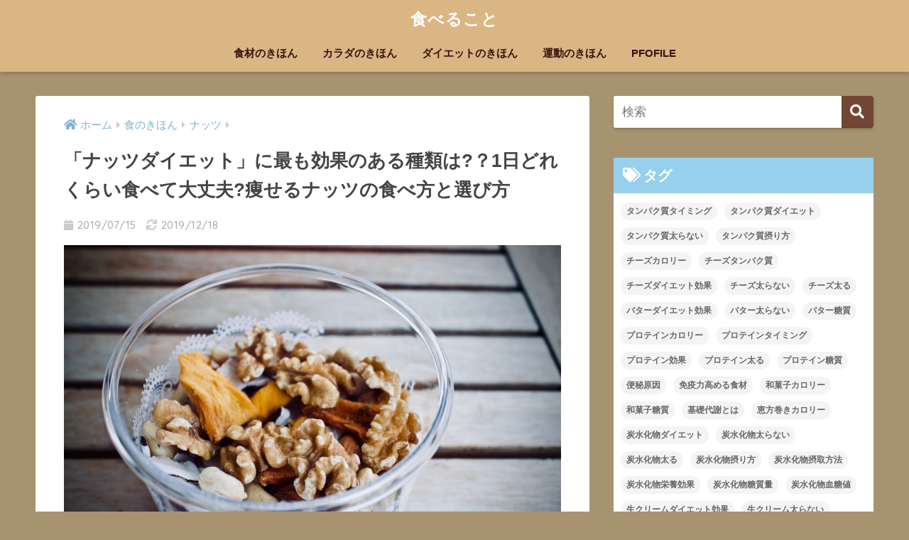

--- FILE ---
content_type: text/html; charset=UTF-8
request_url: https://taberukoto.life/2019/07/15/%E3%83%8A%E3%83%83%E3%83%84%E3%81%AF1%E6%97%A525%E7%B2%92%E3%81%BE%E3%81%A7%E3%81%8A%E3%81%99%E3%81%99%E3%82%81%E3%83%8A%E3%83%83%E3%83%84%E3%81%A4%E3%81%AE%E6%A0%84%E9%A4%8A%E3%81%A8%E3%83%8A/
body_size: 19478
content:
<!doctype html>
<!--[if lt IE 7]><html lang="ja" class="no-js lt-ie9 lt-ie8 lt-ie7"><![endif]-->
<!--[if (IE 7)&!(IEMobile)]><html lang="ja" class="no-js lt-ie9 lt-ie8"><![endif]-->
<!--[if (IE 8)&!(IEMobile)]><html lang="ja" class="no-js lt-ie9"><![endif]-->
<!--[if gt IE 8]><!--><html lang="ja" class="no-js"><!--<![endif]-->
<head>
	<script async src="//pagead2.googlesyndication.com/pagead/js/adsbygoogle.js"></script>
<script>
  (adsbygoogle = window.adsbygoogle || []).push({
    google_ad_client: "ca-pub-8315924230930692",
    enable_page_level_ads: true
  });
</script>
  <meta charset="utf-8">
  <meta http-equiv="X-UA-Compatible" content="IE=edge">
  <meta name="HandheldFriendly" content="True">
  <meta name="MobileOptimized" content="320">
  <meta name="viewport" content="width=device-width, initial-scale=1 ,viewport-fit=cover"/>
  <meta name="msapplication-TileColor" content="#724534">
  <meta name="theme-color" content="#724534">
  <link rel="pingback" href="https://taberukoto.life/xmlrpc.php">
  <title>「ナッツダイエット」に最も効果のある種類は?？1日どれくらい食べて大丈夫?痩せるナッツの食べ方と選び方 | 食べること</title>
<link rel='dns-prefetch' href='//ajax.googleapis.com' />
<link rel='dns-prefetch' href='//s0.wp.com' />
<link rel='dns-prefetch' href='//secure.gravatar.com' />
<link rel='dns-prefetch' href='//fonts.googleapis.com' />
<link rel='dns-prefetch' href='//s.w.org' />
<link rel="alternate" type="application/rss+xml" title="食べること &raquo; フィード" href="https://taberukoto.life/feed/" />
<link rel="alternate" type="application/rss+xml" title="食べること &raquo; コメントフィード" href="https://taberukoto.life/comments/feed/" />
		<script type="text/javascript">
			window._wpemojiSettings = {"baseUrl":"https:\/\/s.w.org\/images\/core\/emoji\/11\/72x72\/","ext":".png","svgUrl":"https:\/\/s.w.org\/images\/core\/emoji\/11\/svg\/","svgExt":".svg","source":{"concatemoji":"https:\/\/taberukoto.life\/wp-includes\/js\/wp-emoji-release.min.js"}};
			!function(e,a,t){var n,r,o,i=a.createElement("canvas"),p=i.getContext&&i.getContext("2d");function s(e,t){var a=String.fromCharCode;p.clearRect(0,0,i.width,i.height),p.fillText(a.apply(this,e),0,0);e=i.toDataURL();return p.clearRect(0,0,i.width,i.height),p.fillText(a.apply(this,t),0,0),e===i.toDataURL()}function c(e){var t=a.createElement("script");t.src=e,t.defer=t.type="text/javascript",a.getElementsByTagName("head")[0].appendChild(t)}for(o=Array("flag","emoji"),t.supports={everything:!0,everythingExceptFlag:!0},r=0;r<o.length;r++)t.supports[o[r]]=function(e){if(!p||!p.fillText)return!1;switch(p.textBaseline="top",p.font="600 32px Arial",e){case"flag":return s([55356,56826,55356,56819],[55356,56826,8203,55356,56819])?!1:!s([55356,57332,56128,56423,56128,56418,56128,56421,56128,56430,56128,56423,56128,56447],[55356,57332,8203,56128,56423,8203,56128,56418,8203,56128,56421,8203,56128,56430,8203,56128,56423,8203,56128,56447]);case"emoji":return!s([55358,56760,9792,65039],[55358,56760,8203,9792,65039])}return!1}(o[r]),t.supports.everything=t.supports.everything&&t.supports[o[r]],"flag"!==o[r]&&(t.supports.everythingExceptFlag=t.supports.everythingExceptFlag&&t.supports[o[r]]);t.supports.everythingExceptFlag=t.supports.everythingExceptFlag&&!t.supports.flag,t.DOMReady=!1,t.readyCallback=function(){t.DOMReady=!0},t.supports.everything||(n=function(){t.readyCallback()},a.addEventListener?(a.addEventListener("DOMContentLoaded",n,!1),e.addEventListener("load",n,!1)):(e.attachEvent("onload",n),a.attachEvent("onreadystatechange",function(){"complete"===a.readyState&&t.readyCallback()})),(n=t.source||{}).concatemoji?c(n.concatemoji):n.wpemoji&&n.twemoji&&(c(n.twemoji),c(n.wpemoji)))}(window,document,window._wpemojiSettings);
		</script>
		<style type="text/css">
img.wp-smiley,
img.emoji {
	display: inline !important;
	border: none !important;
	box-shadow: none !important;
	height: 1em !important;
	width: 1em !important;
	margin: 0 .07em !important;
	vertical-align: -0.1em !important;
	background: none !important;
	padding: 0 !important;
}
</style>
<link rel='stylesheet' id='sng-stylesheet-css'  href='https://taberukoto.life/wp-content/themes/sango-theme/style.css?ver1_7_8' type='text/css' media='all' />
<link rel='stylesheet' id='sng-option-css'  href='https://taberukoto.life/wp-content/themes/sango-theme/entry-option.css?ver1_7_8' type='text/css' media='all' />
<link rel='stylesheet' id='sng-googlefonts-css'  href='//fonts.googleapis.com/css?family=Quicksand%3A500%2C700' type='text/css' media='all' />
<link rel='stylesheet' id='sng-fontawesome5-css'  href='https://taberukoto.life/wp-content/themes/sango-theme/library/fontawesome5/css/all.min.css?ver5_7_2' type='text/css' media='all' />
<link rel='stylesheet' id='contact-form-7-css'  href='https://taberukoto.life/wp-content/plugins/contact-form-7/includes/css/styles.css' type='text/css' media='all' />
<link rel='stylesheet' id='ez-icomoon-css'  href='https://taberukoto.life/wp-content/plugins/easy-table-of-contents/vendor/icomoon/style.min.css' type='text/css' media='all' />
<link rel='stylesheet' id='ez-toc-css'  href='https://taberukoto.life/wp-content/plugins/easy-table-of-contents/assets/css/screen.min.css' type='text/css' media='all' />
<style id='ez-toc-inline-css' type='text/css'>
div#ez-toc-container p.ez-toc-title {font-size: 120%;}div#ez-toc-container p.ez-toc-title {font-weight: 500;}div#ez-toc-container ul li {font-size: 95%;}
</style>
<link rel='stylesheet' id='yyi_rinker_stylesheet-css'  href='https://taberukoto.life/wp-content/plugins/yyi-rinker/css/style.css?v=1.0.6' type='text/css' media='all' />
<link rel='stylesheet' id='jetpack-widget-social-icons-styles-css'  href='https://taberukoto.life/wp-content/plugins/jetpack/modules/widgets/social-icons/social-icons.css' type='text/css' media='all' />
<link rel='stylesheet' id='jetpack_css-css'  href='https://taberukoto.life/wp-content/plugins/jetpack/css/jetpack.css' type='text/css' media='all' />
<script type='text/javascript' src='https://ajax.googleapis.com/ajax/libs/jquery/2.2.4/jquery.min.js'></script>
<script type='text/javascript' src='https://taberukoto.life/wp-content/plugins/yyi-rinker/js/event-tracking.js?v=1.0.6'></script>
<link rel='https://api.w.org/' href='https://taberukoto.life/wp-json/' />
<link rel="EditURI" type="application/rsd+xml" title="RSD" href="https://taberukoto.life/xmlrpc.php?rsd" />
<link rel="canonical" href="https://taberukoto.life/2019/07/15/%e3%83%8a%e3%83%83%e3%83%84%e3%81%af1%e6%97%a525%e7%b2%92%e3%81%be%e3%81%a7%e3%81%8a%e3%81%99%e3%81%99%e3%82%81%e3%83%8a%e3%83%83%e3%83%84%e3%81%a4%e3%81%ae%e6%a0%84%e9%a4%8a%e3%81%a8%e3%83%8a/" />
<link rel='shortlink' href='https://wp.me/pa25yh-vy' />
<link rel="alternate" type="application/json+oembed" href="https://taberukoto.life/wp-json/oembed/1.0/embed?url=https%3A%2F%2Ftaberukoto.life%2F2019%2F07%2F15%2F%25e3%2583%258a%25e3%2583%2583%25e3%2583%2584%25e3%2581%25af1%25e6%2597%25a525%25e7%25b2%2592%25e3%2581%25be%25e3%2581%25a7%25e3%2581%258a%25e3%2581%2599%25e3%2581%2599%25e3%2582%2581%25e3%2583%258a%25e3%2583%2583%25e3%2583%2584%25e3%2581%25a4%25e3%2581%25ae%25e6%25a0%2584%25e9%25a4%258a%25e3%2581%25a8%25e3%2583%258a%2F" />
<link rel="alternate" type="text/xml+oembed" href="https://taberukoto.life/wp-json/oembed/1.0/embed?url=https%3A%2F%2Ftaberukoto.life%2F2019%2F07%2F15%2F%25e3%2583%258a%25e3%2583%2583%25e3%2583%2584%25e3%2581%25af1%25e6%2597%25a525%25e7%25b2%2592%25e3%2581%25be%25e3%2581%25a7%25e3%2581%258a%25e3%2581%2599%25e3%2581%2599%25e3%2582%2581%25e3%2583%258a%25e3%2583%2583%25e3%2583%2584%25e3%2581%25a4%25e3%2581%25ae%25e6%25a0%2584%25e9%25a4%258a%25e3%2581%25a8%25e3%2583%258a%2F&#038;format=xml" />

<link rel='dns-prefetch' href='//v0.wordpress.com'/>
<style type='text/css'>img#wpstats{display:none}</style><meta property="og:title" content="「ナッツダイエット」に最も効果のある種類は?？1日どれくらい食べて大丈夫?痩せるナッツの食べ方と選び方" />
<meta property="og:description" content="「ナッツ」に含まれる良質な脂肪や食物繊維はダイエットの味方 毎日の食事は変えなくても、ナッツをプラスして食べる ... " />
<meta property="og:type" content="article" />
<meta property="og:url" content="https://taberukoto.life/2019/07/15/%e3%83%8a%e3%83%83%e3%83%84%e3%81%af1%e6%97%a525%e7%b2%92%e3%81%be%e3%81%a7%e3%81%8a%e3%81%99%e3%81%99%e3%82%81%e3%83%8a%e3%83%83%e3%83%84%e3%81%a4%e3%81%ae%e6%a0%84%e9%a4%8a%e3%81%a8%e3%83%8a/" />
<meta property="og:image" content="https://taberukoto.life/wp-content/uploads/2019/07/dried-fruit-3164835_1920-1024x683.jpg" />
<meta property="og:site_name" content="食べること" />
<meta name="twitter:card" content="summary_large_image" />
<style type="text/css" id="custom-background-css">
body.custom-background { background-color: #a89370; }
</style>

<!-- Jetpack Open Graph Tags -->
<meta property="og:type" content="article" />
<meta property="og:title" content="「ナッツダイエット」に最も効果のある種類は?？1日どれくらい食べて大丈夫?痩せるナッツの食べ方と選び方" />
<meta property="og:url" content="https://taberukoto.life/2019/07/15/%e3%83%8a%e3%83%83%e3%83%84%e3%81%af1%e6%97%a525%e7%b2%92%e3%81%be%e3%81%a7%e3%81%8a%e3%81%99%e3%81%99%e3%82%81%e3%83%8a%e3%83%83%e3%83%84%e3%81%a4%e3%81%ae%e6%a0%84%e9%a4%8a%e3%81%a8%e3%83%8a/" />
<meta property="og:description" content="「ナッツ」に含まれる良質な脂肪や食物繊維はダイエットの味方 毎日の食事は変えなくても、ナッツをプラスして食べる&hellip;" />
<meta property="article:published_time" content="2019-07-15T00:03:16+00:00" />
<meta property="article:modified_time" content="2019-12-17T21:22:33+00:00" />
<meta property="og:site_name" content="食べること" />
<meta property="og:image" content="https://taberukoto.life/wp-content/uploads/2019/07/dried-fruit-3164835_1920.jpg" />
<meta property="og:image:width" content="1920" />
<meta property="og:image:height" content="1280" />
<meta property="og:locale" content="ja_JP" />
<meta name="twitter:text:title" content="「ナッツダイエット」に最も効果のある種類は?？1日どれくらい食べて大丈夫?痩せるナッツの食べ方と選び方" />
<meta name="twitter:image" content="https://taberukoto.life/wp-content/uploads/2019/07/dried-fruit-3164835_1920.jpg?w=640" />
<meta name="twitter:card" content="summary_large_image" />

<!-- End Jetpack Open Graph Tags -->
<link rel="icon" href="https://taberukoto.life/wp-content/uploads/2019/05/cropped-1-1-32x32.png" sizes="32x32" />
<link rel="icon" href="https://taberukoto.life/wp-content/uploads/2019/05/cropped-1-1-192x192.png" sizes="192x192" />
<link rel="apple-touch-icon-precomposed" href="https://taberukoto.life/wp-content/uploads/2019/05/cropped-1-1-180x180.png" />
<meta name="msapplication-TileImage" content="https://taberukoto.life/wp-content/uploads/2019/05/cropped-1-1-270x270.png" />
<style>
a {color: #79b3d1;}
.main-c, .has-sango-main-color {color: #724534;}
.main-bc, .has-sango-main-background-color {background-color: #724534;}
.main-bdr, #inner-content .main-bdr {border-color:  #724534;}
.pastel-c, .has-sango-pastel-color {color: #d3a796; }
.pastel-bc, .has-sango-pastel-background-color, #inner-content .pastel-bc {background-color: #d3a796;}
.accent-c, .has-sango-accent-color {color: #528e34;}
.accent-bc, .has-sango-accent-background-color {background-color: #528e34;}
.header, #footer-menu, .drawer__title {background-color: #dbb685;}
#logo a {color: #ffffff;}
.desktop-nav li a , .mobile-nav li a, #footer-menu a ,.copyright, #drawer__open,.drawer__title {color: #38120c;}
.drawer__title .close span, .drawer__title .close span:before {background: #38120c;}
.desktop-nav li:after {background: #38120c;}
.mobile-nav .current-menu-item {border-bottom-color: #38120c;}
.widgettitle {color: #ffffff;background-color:#97d0ed;}
.footer {background-color: #e0e4eb;}
.footer, .footer a, .footer .widget ul li a {color: #3d1414;}
.body_bc {background-color: #a89370;}#toc_container .toc_title, #footer_menu .raised, .pagination a, .pagination span, #reply-title:before , .entry-content blockquote:before ,.main-c-before li:before ,.main-c-b:before{color: #724534;}
#searchsubmit, #toc_container .toc_title:before, .cat-name, .pre_tag > span, .pagination .current, #submit ,.withtag_list > span,.main-bc-before li:before {background-color: #724534;}
#toc_container, h3 ,.li-mainbdr ul,.li-mainbdr ol {border-color: #724534;}
.search-title i ,.acc-bc-before li:before {background: #528e34;}
.li-accentbdr ul, .li-accentbdr ol {border-color: #528e34;}
.pagination a:hover ,.li-pastelbc ul, .li-pastelbc ol {background: #d3a796;}
body {font-size: 100%;}
@media only screen and (min-width: 481px) {
body {font-size: 107%;}
}
@media only screen and (min-width: 1030px) {
body {font-size: 107%;}
}
.totop {background: #6d1200;}
.header-info a {color: #FFF; background: linear-gradient(95deg,#69b2ea,#85e3ec);}
.fixed-menu ul {background: #FFF;}
.fixed-menu a {color: #a2a7ab;}
.fixed-menu .current-menu-item a , .fixed-menu ul li a.active {color: #62ead8;}
.post-tab {background: #FFF;} .post-tab>div {color: #878787} .post-tab > div.tab-active{background: linear-gradient(45deg,#dba4a0,#db9490)}
</style>
	<!-- Global site tag (gtag.js) - Google Analytics -->
<script async src="https://www.googletagmanager.com/gtag/js?id=UA-141008674-1"></script>
<script>
  window.dataLayer = window.dataLayer || [];
  function gtag(){dataLayer.push(arguments);}
  gtag('js', new Date());

  gtag('config', 'UA-141008674-1');
</script>

</head>
<body class="post-template-default single single-post postid-1956 single-format-standard custom-background fa5">
  <div id="container">
    <header class="header header--center">
        <div id="inner-header" class="wrap cf">
            <p id="logo" class="h1 dfont">
        <a href="https://taberukoto.life">
                    食べること        </a>
      </p>
      <nav class="desktop-nav clearfix"><ul id="menu-pc%e3%83%98%e3%83%83%e3%83%80%e3%83%bc%e3%83%a1%e3%83%8b%e3%83%a5%e3%83%bc" class="menu"><li id="menu-item-401" class="menu-item menu-item-type-taxonomy menu-item-object-category current-post-ancestor current-menu-parent current-post-parent menu-item-401"><a href="https://taberukoto.life/category/eat/">食材のきほん</a></li>
<li id="menu-item-1018" class="menu-item menu-item-type-taxonomy menu-item-object-category menu-item-1018"><a href="https://taberukoto.life/category/body/">カラダのきほん</a></li>
<li id="menu-item-3207" class="menu-item menu-item-type-taxonomy menu-item-object-category menu-item-3207"><a href="https://taberukoto.life/category/%e3%83%80%e3%82%a4%e3%82%a8%e3%83%83%e3%83%88%e3%81%ae%e3%81%8d%e3%81%bb%e3%82%93/">ダイエットのきほん</a></li>
<li id="menu-item-1693" class="menu-item menu-item-type-taxonomy menu-item-object-category menu-item-1693"><a href="https://taberukoto.life/category/%e6%9c%aa%e5%88%86%e9%a1%9e/">運動のきほん</a></li>
<li id="menu-item-3158" class="menu-item menu-item-type-post_type menu-item-object-page menu-item-3158"><a href="https://taberukoto.life/pfofile/">PFOFILE</a></li>
</ul></nav>    </div>
      </header>
    <div id="content">
    <div id="inner-content" class="wrap cf">
      <main id="main" class="m-all t-2of3 d-5of7 cf">
                  <article id="entry" class="cf post-1956 post type-post status-publish format-standard has-post-thumbnail category-26 category-eat">
            <header class="article-header entry-header">
  <nav id="breadcrumb"><ul itemscope itemtype="http://schema.org/BreadcrumbList"><li itemprop="itemListElement" itemscope itemtype="http://schema.org/ListItem"><a href="https://taberukoto.life" itemprop="item"><span itemprop="name">ホーム</span></a><meta itemprop="position" content="1" /></li><li itemprop="itemListElement" itemscope itemtype="http://schema.org/ListItem"><a href="https://taberukoto.life/category/eat/" itemprop="item"><span itemprop="name">食のきほん</span></a><meta itemprop="position" content="2" /></li><li itemprop="itemListElement" itemscope itemtype="http://schema.org/ListItem"><a href="https://taberukoto.life/category/eat/%e3%83%8a%e3%83%83%e3%83%84/" itemprop="item"><span itemprop="name">ナッツ</span></a><meta itemprop="position" content="3" /></li></ul></nav>  <h1 class="entry-title single-title">「ナッツダイエット」に最も効果のある種類は?？1日どれくらい食べて大丈夫?痩せるナッツの食べ方と選び方</h1>
  <p class="entry-meta vcard dfont">
          <time class="pubdate entry-time" datetime="2019-07-15">2019/07/15</time>
              <time class="updated entry-time" datetime="2019-12-18">2019/12/18</time>
            </p>
      <p class="post-thumbnail"><img width="940" height="627" src="https://taberukoto.life/wp-content/uploads/2019/07/dried-fruit-3164835_1920-940x627.jpg" class="webfeedsFeaturedVisual wp-post-image" alt="" srcset="https://taberukoto.life/wp-content/uploads/2019/07/dried-fruit-3164835_1920-940x627.jpg 940w, https://taberukoto.life/wp-content/uploads/2019/07/dried-fruit-3164835_1920-300x200.jpg 300w, https://taberukoto.life/wp-content/uploads/2019/07/dried-fruit-3164835_1920-768x512.jpg 768w, https://taberukoto.life/wp-content/uploads/2019/07/dried-fruit-3164835_1920-1024x683.jpg 1024w" sizes="(max-width: 940px) 100vw, 940px" /></p>
        <input type="checkbox" id="fab">
    <label class="fab-btn extended-fab main-c" for="fab"><i class="fas fa-share-alt"></i></label>
    <label class="fab__close-cover" for="fab"></label>
    <!--FABの中身-->
    <div id="fab__contents">
      <div class="fab__contents-main dfont">
        <label class="close" for="fab"><span></span></label>
        <p class="fab__contents_title">SHARE</p>
                  <div class="fab__contents_img" style="background-image: url(https://taberukoto.life/wp-content/uploads/2019/07/dried-fruit-3164835_1920-520x300.jpg);">
          </div>
                  <div class="sns-btn sns-dif">
          <ul>
        <!-- twitter -->
        <li class="tw sns-btn__item">
          <a href="http://twitter.com/share?url=https%3A%2F%2Ftaberukoto.life%2F2019%2F07%2F15%2F%25e3%2583%258a%25e3%2583%2583%25e3%2583%2584%25e3%2581%25af1%25e6%2597%25a525%25e7%25b2%2592%25e3%2581%25be%25e3%2581%25a7%25e3%2581%258a%25e3%2581%2599%25e3%2581%2599%25e3%2582%2581%25e3%2583%258a%25e3%2583%2583%25e3%2583%2584%25e3%2581%25a4%25e3%2581%25ae%25e6%25a0%2584%25e9%25a4%258a%25e3%2581%25a8%25e3%2583%258a%2F&text=%E3%80%8C%E3%83%8A%E3%83%83%E3%83%84%E3%83%80%E3%82%A4%E3%82%A8%E3%83%83%E3%83%88%E3%80%8D%E3%81%AB%E6%9C%80%E3%82%82%E5%8A%B9%E6%9E%9C%E3%81%AE%E3%81%82%E3%82%8B%E7%A8%AE%E9%A1%9E%E3%81%AF%3F%EF%BC%9F1%E6%97%A5%E3%81%A9%E3%82%8C%E3%81%8F%E3%82%89%E3%81%84%E9%A3%9F%E3%81%B9%E3%81%A6%E5%A4%A7%E4%B8%88%E5%A4%AB%3F%E7%97%A9%E3%81%9B%E3%82%8B%E3%83%8A%E3%83%83%E3%83%84%E3%81%AE%E9%A3%9F%E3%81%B9%E6%96%B9%E3%81%A8%E9%81%B8%E3%81%B3%E6%96%B9%EF%BD%9C%E9%A3%9F%E3%81%B9%E3%82%8B%E3%81%93%E3%81%A8&via=uTIJr8xX3DCLVFe" target="_blank" rel="nofollow noopener noreferrer">
            <i class="fab fa-twitter"></i>            <span class="share_txt">ツイート</span>
          </a>
                  </li>
        <!-- facebook -->
        <li class="fb sns-btn__item">
          <a href="http://www.facebook.com/share.php?u=https%3A%2F%2Ftaberukoto.life%2F2019%2F07%2F15%2F%25e3%2583%258a%25e3%2583%2583%25e3%2583%2584%25e3%2581%25af1%25e6%2597%25a525%25e7%25b2%2592%25e3%2581%25be%25e3%2581%25a7%25e3%2581%258a%25e3%2581%2599%25e3%2581%2599%25e3%2582%2581%25e3%2583%258a%25e3%2583%2583%25e3%2583%2584%25e3%2581%25a4%25e3%2581%25ae%25e6%25a0%2584%25e9%25a4%258a%25e3%2581%25a8%25e3%2583%258a%2F&t=%E3%80%8C%E3%83%8A%E3%83%83%E3%83%84%E3%83%80%E3%82%A4%E3%82%A8%E3%83%83%E3%83%88%E3%80%8D%E3%81%AB%E6%9C%80%E3%82%82%E5%8A%B9%E6%9E%9C%E3%81%AE%E3%81%82%E3%82%8B%E7%A8%AE%E9%A1%9E%E3%81%AF%3F%EF%BC%9F1%E6%97%A5%E3%81%A9%E3%82%8C%E3%81%8F%E3%82%89%E3%81%84%E9%A3%9F%E3%81%B9%E3%81%A6%E5%A4%A7%E4%B8%88%E5%A4%AB%3F%E7%97%A9%E3%81%9B%E3%82%8B%E3%83%8A%E3%83%83%E3%83%84%E3%81%AE%E9%A3%9F%E3%81%B9%E6%96%B9%E3%81%A8%E9%81%B8%E3%81%B3%E6%96%B9%EF%BD%9C%E9%A3%9F%E3%81%B9%E3%82%8B%E3%81%93%E3%81%A8" target="_blank" rel="nofollow noopener noreferrer">
            <i class="fab fa-facebook"></i>            <span class="share_txt">シェア</span>
          </a>
                  </li>
        <!-- はてなブックマーク -->
        <li class="hatebu sns-btn__item">
          <a href="http://b.hatena.ne.jp/add?mode=confirm&url=https%3A%2F%2Ftaberukoto.life%2F2019%2F07%2F15%2F%25e3%2583%258a%25e3%2583%2583%25e3%2583%2584%25e3%2581%25af1%25e6%2597%25a525%25e7%25b2%2592%25e3%2581%25be%25e3%2581%25a7%25e3%2581%258a%25e3%2581%2599%25e3%2581%2599%25e3%2582%2581%25e3%2583%258a%25e3%2583%2583%25e3%2583%2584%25e3%2581%25a4%25e3%2581%25ae%25e6%25a0%2584%25e9%25a4%258a%25e3%2581%25a8%25e3%2583%258a%2F"  onclick="javascript:window.open(this.href, '', 'menubar=no,toolbar=no,resizable=yes,scrollbars=yes,height=400,width=510');return false;" target="_blank" rel="nofollow noopener noreferrer">
            <i class="fa fa-hatebu"></i>
            <span class="share_txt">はてブ</span>
          </a>
                  </li>
        <!-- LINE -->
        <li class="line sns-btn__item">
          <a href="http://line.me/R/msg/text/?https%3A%2F%2Ftaberukoto.life%2F2019%2F07%2F15%2F%25e3%2583%258a%25e3%2583%2583%25e3%2583%2584%25e3%2581%25af1%25e6%2597%25a525%25e7%25b2%2592%25e3%2581%25be%25e3%2581%25a7%25e3%2581%258a%25e3%2581%2599%25e3%2581%2599%25e3%2582%2581%25e3%2583%258a%25e3%2583%2583%25e3%2583%2584%25e3%2581%25a4%25e3%2581%25ae%25e6%25a0%2584%25e9%25a4%258a%25e3%2581%25a8%25e3%2583%258a%2F%0D%0A%E3%80%8C%E3%83%8A%E3%83%83%E3%83%84%E3%83%80%E3%82%A4%E3%82%A8%E3%83%83%E3%83%88%E3%80%8D%E3%81%AB%E6%9C%80%E3%82%82%E5%8A%B9%E6%9E%9C%E3%81%AE%E3%81%82%E3%82%8B%E7%A8%AE%E9%A1%9E%E3%81%AF%3F%EF%BC%9F1%E6%97%A5%E3%81%A9%E3%82%8C%E3%81%8F%E3%82%89%E3%81%84%E9%A3%9F%E3%81%B9%E3%81%A6%E5%A4%A7%E4%B8%88%E5%A4%AB%3F%E7%97%A9%E3%81%9B%E3%82%8B%E3%83%8A%E3%83%83%E3%83%84%E3%81%AE%E9%A3%9F%E3%81%B9%E6%96%B9%E3%81%A8%E9%81%B8%E3%81%B3%E6%96%B9%EF%BD%9C%E9%A3%9F%E3%81%B9%E3%82%8B%E3%81%93%E3%81%A8" target="_blank" rel="nofollow noopener noreferrer">
                          <i class="fab fa-line"></i>
                        <span class="share_txt share_txt_line dfont">LINE</span>
          </a>
        </li>
        <!-- Pocket -->
        <li class="pkt sns-btn__item">
          <a href="http://getpocket.com/edit?url=https%3A%2F%2Ftaberukoto.life%2F2019%2F07%2F15%2F%25e3%2583%258a%25e3%2583%2583%25e3%2583%2584%25e3%2581%25af1%25e6%2597%25a525%25e7%25b2%2592%25e3%2581%25be%25e3%2581%25a7%25e3%2581%258a%25e3%2581%2599%25e3%2581%2599%25e3%2582%2581%25e3%2583%258a%25e3%2583%2583%25e3%2583%2584%25e3%2581%25a4%25e3%2581%25ae%25e6%25a0%2584%25e9%25a4%258a%25e3%2581%25a8%25e3%2583%258a%2F&title=%E3%80%8C%E3%83%8A%E3%83%83%E3%83%84%E3%83%80%E3%82%A4%E3%82%A8%E3%83%83%E3%83%88%E3%80%8D%E3%81%AB%E6%9C%80%E3%82%82%E5%8A%B9%E6%9E%9C%E3%81%AE%E3%81%82%E3%82%8B%E7%A8%AE%E9%A1%9E%E3%81%AF%3F%EF%BC%9F1%E6%97%A5%E3%81%A9%E3%82%8C%E3%81%8F%E3%82%89%E3%81%84%E9%A3%9F%E3%81%B9%E3%81%A6%E5%A4%A7%E4%B8%88%E5%A4%AB%3F%E7%97%A9%E3%81%9B%E3%82%8B%E3%83%8A%E3%83%83%E3%83%84%E3%81%AE%E9%A3%9F%E3%81%B9%E6%96%B9%E3%81%A8%E9%81%B8%E3%81%B3%E6%96%B9%EF%BD%9C%E9%A3%9F%E3%81%B9%E3%82%8B%E3%81%93%E3%81%A8" target="_blank" rel="nofollow noopener noreferrer">
            <i class="fab fa-get-pocket"></i>            <span class="share_txt">Pocket</span>
          </a>
                  </li>
      </ul>
  </div>
        </div>
    </div>
    </header>
<section class="entry-content cf">
  
<!-- Quick Adsense WordPress Plugin: http://quickadsense.com/ -->
<div style="float: none; margin:10px 0 10px 0; text-align:center;">
<script async src="//pagead2.googlesyndication.com/pagead/js/adsbygoogle.js"></script>
<!-- 見出し下　広告 -->
<ins class="adsbygoogle"
     style="display:block"
     data-ad-client="ca-pub-8315924230930692"
     data-ad-slot="4763085057"
     data-ad-format="auto"
     data-full-width-responsive="true"></ins>
<script>
     (adsbygoogle = window.adsbygoogle || []).push({});
</script>
</div>
<p><strong>「<span class="red">ナッツ</span>」に含まれる良質な脂肪や食物繊維はダイエットの味方</strong></p>
<p><strong>毎日の食事は変えなくても、ナッツをプラスして食べるだけでやせられて、健康効果が得られと言われるほど栄養豊富なんです。</strong></p>
<p><strong>今日はナッツの種類と効果を紹介します。</strong><img class="aligncenter wp-image-1972" src="https://taberukoto.life/wp-content/uploads/2019/07/nuts-1436875_1920.jpg" alt="ミックスナッツ" width="600" height="353" srcset="https://taberukoto.life/wp-content/uploads/2019/07/nuts-1436875_1920.jpg 1920w, https://taberukoto.life/wp-content/uploads/2019/07/nuts-1436875_1920-300x176.jpg 300w, https://taberukoto.life/wp-content/uploads/2019/07/nuts-1436875_1920-768x452.jpg 768w, https://taberukoto.life/wp-content/uploads/2019/07/nuts-1436875_1920-1024x602.jpg 1024w, https://taberukoto.life/wp-content/uploads/2019/07/nuts-1436875_1920-940x553.jpg 940w" sizes="(max-width: 600px) 100vw, 600px" /></p>
<p class="hh hh16"><strong>ナッツの基本</strong></p>
<p><strong>ナッツは、脂肪分が多くカロリーが高いイメージですが、</strong></p>
<p><strong>ナッツに含まれる「<span class="red">オレイン</span>酸・<span class="red">パルミトレイン</span>酸・<span class="red">オメガ3</span>脂肪酸」などの脂肪は、体に必要な良質な脂肪分。</strong></p>
<p>特に<strong><span class="green">オメガ3脂肪酸</span>は、体内では作ることができない必須脂肪酸で</strong></p>
<p><strong>「<span class="keiko_yellow"><span class="red">コレステロール</span>値や<span class="red">中性脂肪</span>を下げる効果</span>」などダイエットにも嬉しい効果があります。</strong></p>
<p class="hh hh1"><span class="big"><strong><img class="aligncenter wp-image-1961" src="https://taberukoto.life/wp-content/uploads/2019/07/almond-3523569_1920-1.jpg" alt="アーモンド" width="600" height="400" srcset="https://taberukoto.life/wp-content/uploads/2019/07/almond-3523569_1920-1.jpg 1920w, https://taberukoto.life/wp-content/uploads/2019/07/almond-3523569_1920-1-300x200.jpg 300w, https://taberukoto.life/wp-content/uploads/2019/07/almond-3523569_1920-1-768x512.jpg 768w, https://taberukoto.life/wp-content/uploads/2019/07/almond-3523569_1920-1-1024x683.jpg 1024w, https://taberukoto.life/wp-content/uploads/2019/07/almond-3523569_1920-1-940x627.jpg 940w" sizes="(max-width: 600px) 100vw, 600px" /></strong></span><strong>「アーモ</strong><strong>ンド」</strong></p>
<p>アーモンドに含まれる<strong>「<span class="red">食物繊維</span>」</strong>は<strong>ゴボウの<span class="red">2</span>倍。</strong></p>
<p>さらに<strong>「<span class="red">マグネシウム</span>・<span class="red">カリウム</span>」などのミネラルが豊富に含まれ手いるので</strong></p>
<p><strong>腸の<span class="red">蠕動運動</span>を促進し「<span class="green">腸内環境」</span>を整えてくれます。</strong></p>
<p>また、<strong>抗酸化ビタミンである「<span class="red">ビタミンE</span>」</strong></p>
<p><strong>でアンチエイジング効果</strong>。<strong>「<span class="red">オレイン酸</span>」は<span class="blue">悪玉</span>コレステロールを減らす作用もあり「生活習慣病予防」も期待できます。</strong></p>
<p>&nbsp;</p>
<p class="hh hh1"><span class="big"><strong><img class="aligncenter wp-image-1967" src="https://taberukoto.life/wp-content/uploads/2019/07/walnut-1922881_1920.jpg" alt="くるみ" width="600" height="400" srcset="https://taberukoto.life/wp-content/uploads/2019/07/walnut-1922881_1920.jpg 1920w, https://taberukoto.life/wp-content/uploads/2019/07/walnut-1922881_1920-300x200.jpg 300w, https://taberukoto.life/wp-content/uploads/2019/07/walnut-1922881_1920-768x512.jpg 768w, https://taberukoto.life/wp-content/uploads/2019/07/walnut-1922881_1920-1024x683.jpg 1024w, https://taberukoto.life/wp-content/uploads/2019/07/walnut-1922881_1920-940x627.jpg 940w" sizes="(max-width: 600px) 100vw, 600px" /></strong></span><strong>「クル</strong><strong>ミ」</strong></p>
<p><strong>ナッツの中で唯一含まれる栄養素「<span class="red">オメガ3系脂肪酸</span>」</strong></p>
<p><strong>オメガ3系脂肪酸</strong>は、体内で合成すができず<strong>食べものから摂る必要のある必須脂肪酸。</strong></p>
<p>体内で<strong>「<span class="red">DHA</span>・<span class="red">EPA</span>」と変わり、血管と血液を健康な状態を維持する働きがあります。</strong></p>
<p><strong>5～6粒（約30g）のクルミで、赤ワイン1杯を上回る<span class="red">ポリフェノール</span>含有量が多く、</strong><span class="keiko_yellow"><b><span class="red">抗酸化作用</span>はナッツの中で<span class="red">１</span>番高い</b>。</span></p>
<p>さらにクルミに含まれる「<span class="red"><strong>トリプトファン</strong></span>」は、<strong>体内で睡眠ホルモンと言われる「<span class="red">メラトニン</span>」に変わり、精神の緊張をやわらげ<span class="green">睡眠効果</span>を上げてくれます。</strong></p>
<p class="hh hh1"><strong><span class="big"><img class="aligncenter wp-image-1966" src="https://taberukoto.life/wp-content/uploads/2019/07/pistachio-1098173_1920.jpg" alt="ピスタチオ" width="600" height="400" srcset="https://taberukoto.life/wp-content/uploads/2019/07/pistachio-1098173_1920.jpg 1920w, https://taberukoto.life/wp-content/uploads/2019/07/pistachio-1098173_1920-300x200.jpg 300w, https://taberukoto.life/wp-content/uploads/2019/07/pistachio-1098173_1920-768x512.jpg 768w, https://taberukoto.life/wp-content/uploads/2019/07/pistachio-1098173_1920-1024x683.jpg 1024w, https://taberukoto.life/wp-content/uploads/2019/07/pistachio-1098173_1920-940x627.jpg 940w" sizes="(max-width: 600px) 100vw, 600px" /></span>「ピスタチオ」</strong></p>
<p><strong>女性ホルモンの乱れから起こる「<span class="orange">PMS</span>」</strong></p>
<p>ピスタチオには「<strong><span class="orange">エストロゲン</span></strong>」の代謝に関わる<strong>「<span class="red">ビタミンB6</span></strong>」が、豊富に含まれています</p>
<p>さらに、<strong>塩分を排出する作用のある「<span class="red">カリウム</span>」が豊富で「<span class="red">高血圧</span>予防・<span class="red">むくみ</span>の解消」にも効果が期待できます。</strong></p>
<p class="hh hh1"><span class="big"><strong><img class="aligncenter wp-image-1971" src="https://taberukoto.life/wp-content/uploads/2019/07/macadamia-nuts-1098170_1920.jpg" alt="カシューナッツ" width="600" height="400" srcset="https://taberukoto.life/wp-content/uploads/2019/07/macadamia-nuts-1098170_1920.jpg 1920w, https://taberukoto.life/wp-content/uploads/2019/07/macadamia-nuts-1098170_1920-300x200.jpg 300w, https://taberukoto.life/wp-content/uploads/2019/07/macadamia-nuts-1098170_1920-768x512.jpg 768w, https://taberukoto.life/wp-content/uploads/2019/07/macadamia-nuts-1098170_1920-1024x683.jpg 1024w, https://taberukoto.life/wp-content/uploads/2019/07/macadamia-nuts-1098170_1920-940x627.jpg 940w" sizes="(max-width: 600px) 100vw, 600px" /></strong></span><strong>「マカダミアナ</strong><strong>ッツ」</strong></p>
<p>マカダミアナッツの<strong>脂肪酸の約<span class="orange">20</span>％</strong>をしめる「<span class="red"><strong>パルミトオレイン酸</strong></span>」は、<strong>皮脂に含まれる成分</strong></p>
<p><strong>血液に入ると肌まで届き「<span class="keiko_yellow"><span class="red">皮脂分泌</span>を促す効</span>果」が期待できます。</strong></p>
<p>また、血管と関わりが深く毛細血管を丈夫にして、<strong>血液の循環が良くなり、全身にいきわたる事で「冷え性改善」にもつながります</strong>。</p>
<p>さらに<strong>「動脈硬化・高血圧」などの</strong><b>生活習慣病予防にもなります。</b></p>
<p class="hh hh1"><span class="big"><strong><img class="aligncenter wp-image-1968" src="https://taberukoto.life/wp-content/uploads/2019/07/cashew-931960_1920-1.jpg" alt="カシューナッツ" width="600" height="402" srcset="https://taberukoto.life/wp-content/uploads/2019/07/cashew-931960_1920-1.jpg 1920w, https://taberukoto.life/wp-content/uploads/2019/07/cashew-931960_1920-1-300x201.jpg 300w, https://taberukoto.life/wp-content/uploads/2019/07/cashew-931960_1920-1-768x514.jpg 768w, https://taberukoto.life/wp-content/uploads/2019/07/cashew-931960_1920-1-1024x685.jpg 1024w, https://taberukoto.life/wp-content/uploads/2019/07/cashew-931960_1920-1-940x629.jpg 940w" sizes="(max-width: 600px) 100vw, 600px" /></strong></span><strong>「カシューナッ</strong><strong>ツ」</strong></p>
<p>中国料理に使われる事の多いカシューナッツ。</p>
<p>「<strong><span class="red">ビタミンB1</span>」によって<span class="keiko_yellow"><span class="green">糖質</span>の代謝</span>を上げ「<span class="red"><strong>オ</strong>レイン酸</span>」はコレステロール下げ「生活習慣病を予防する効果」が期待できます。</strong></p>
<p>さらに、<strong>「<span class="red">亜鉛</span>・<span class="red">鉄</span>」などのミネラルによって「骨粗しょう症予防</strong>・<strong>貧血対策」にもあり</strong></p>
<p>女性にとって嬉しい効果が沢山ありますが<strong>「<span class="keiko_yellow">ナッツの中で最も<span class="red">糖質</span>が高い</span>」</strong>ので、エネルギー補給には最適ですが、食べ過ぎには注意しましょう。</p>
<p class="hh hh1"><img class="aligncenter wp-image-1973" src="https://taberukoto.life/wp-content/uploads/2019/07/hazelnuts-3176048_1920.jpg" alt="ヘーゼルナッツ" width="600" height="400" srcset="https://taberukoto.life/wp-content/uploads/2019/07/hazelnuts-3176048_1920.jpg 1920w, https://taberukoto.life/wp-content/uploads/2019/07/hazelnuts-3176048_1920-300x200.jpg 300w, https://taberukoto.life/wp-content/uploads/2019/07/hazelnuts-3176048_1920-768x512.jpg 768w, https://taberukoto.life/wp-content/uploads/2019/07/hazelnuts-3176048_1920-1024x683.jpg 1024w, https://taberukoto.life/wp-content/uploads/2019/07/hazelnuts-3176048_1920-940x627.jpg 940w" sizes="(max-width: 600px) 100vw, 600px" />「<strong>ヘーゼルナッツ」</strong></p>
<p>実は世界三大ナッツの1つ「ヘーゼルナッツ」</p>
<p>フレーバーとして使用されることが多いですが、<strong>アンチエイジング効果が期待できる「<span class="red">オレイン酸</span>」が<span class="keiko_yellow">アーモンドの<span class="red">1,6倍</span></span>含まれています。</strong></p>
<p><strong>「<span class="red">食物繊維</span>」によって腸内環境を整えて「<span class="red">マグネシウム</span>・<span class="red">カルシウム</span>」などのミネラルの効果</strong></p>
<p><strong>「美肌効果・</strong><strong>骨粗しょう症予防」もできるので、女性には積極的に摂って欲しいナッツなんです。</strong></p>
<p class="hh hh1"><span class="big"><strong><img class="aligncenter wp-image-1965" src="https://taberukoto.life/wp-content/uploads/2019/07/pine-nuts-1732073_1920.jpg" alt="松の実" width="600" height="400" srcset="https://taberukoto.life/wp-content/uploads/2019/07/pine-nuts-1732073_1920.jpg 1920w, https://taberukoto.life/wp-content/uploads/2019/07/pine-nuts-1732073_1920-300x200.jpg 300w, https://taberukoto.life/wp-content/uploads/2019/07/pine-nuts-1732073_1920-768x512.jpg 768w, https://taberukoto.life/wp-content/uploads/2019/07/pine-nuts-1732073_1920-1024x683.jpg 1024w, https://taberukoto.life/wp-content/uploads/2019/07/pine-nuts-1732073_1920-940x627.jpg 940w" sizes="(max-width: 600px) 100vw, 600px" /></strong></span><strong>「まつの</strong><strong>実」</strong></p>
<p>料理のアクセントとして見かける「松の実」も、実は非常に栄養価の高いんです。</p>
<p><strong>「<span class="red">オレイン</span>酸・<span class="red">レノール</span>酸」によって生活習慣病を予防することができ</strong></p>
<p><strong>「<span class="red">ビタミンE</span>」</strong>が持つ抗酸化作用によって<strong>アンチエイジング効果</strong>も得ることができます。<span class="keiko_yellow"><strong><span class="red">血行</span>促進効果で「<span class="blue">冷え性</span>改善」にも役立ちます</strong></span>。</p>
<p>他のナッツにない栄養素の<strong>「<span class="red">ピノレン</span>酸」には「抗炎症作用・鎮痛作用」があるので</strong></p>
<p><strong>アレルギーやアトピーの症状を緩和する作用があるので注目されています。</strong>さらにピノレン酸には「<strong><span class="keiko_yellow"><span class="red">食欲</span>を抑える効果</span>」もありダイエット食材としてもおすすめです。</strong></p>
<p class="hh hh1"><span class="big"><strong><img class="aligncenter wp-image-1969" src="https://taberukoto.life/wp-content/uploads/2019/07/sunflower-seeds-1272736_1920.jpg" alt="ひまわりの種" width="600" height="400" srcset="https://taberukoto.life/wp-content/uploads/2019/07/sunflower-seeds-1272736_1920.jpg 1920w, https://taberukoto.life/wp-content/uploads/2019/07/sunflower-seeds-1272736_1920-300x200.jpg 300w, https://taberukoto.life/wp-content/uploads/2019/07/sunflower-seeds-1272736_1920-768x512.jpg 768w, https://taberukoto.life/wp-content/uploads/2019/07/sunflower-seeds-1272736_1920-1024x683.jpg 1024w, https://taberukoto.life/wp-content/uploads/2019/07/sunflower-seeds-1272736_1920-940x627.jpg 940w" sizes="(max-width: 600px) 100vw, 600px" /></strong></span><strong>「ひまわりの</strong><strong>種」</strong></p>
<p>食べなれないですが「<strong>効果・効能」が優れている「ひまわりの種」</strong>。</p>
<p><strong>「<span class="red">リノール</span>酸」</strong>には「<strong><span class="orange">コレステロール</span>値の上昇を抑える・<span class="red">血行</span>を良くする・<span class="red">血栓</span>ができにくい正常な血管を維持する効果」があり</strong></p>
<p><strong>生活習慣病の予防や動脈硬化を予防効果があります。</strong></p>
<p>また<strong>「<span class="red">カリウム</span>」</strong>を豊富に含んでいるので、<strong>余分な塩分や水分を体外へ排出し「高血圧の予防・むくみ対策」に効果があります。</strong></p>
<p><strong>「<span class="red">ビタミンE</span>」</strong>の<strong>抗酸化作用</strong>による<strong>アンチエイジング効果「</strong><strong>トリプトファン」</strong>も含んでいるので、<strong>うつ病の予防</strong>もすることができるなど、総合的に優れた効果効能がひまわりの種の特徴です。</p>
<p class="hh hh1"><span class="big"><strong><img class="aligncenter wp-image-1970" src="https://taberukoto.life/wp-content/uploads/2019/07/brazil-nut-638972_1920.jpg" alt="ブラジルナッツ" width="600" height="400" srcset="https://taberukoto.life/wp-content/uploads/2019/07/brazil-nut-638972_1920.jpg 1920w, https://taberukoto.life/wp-content/uploads/2019/07/brazil-nut-638972_1920-300x200.jpg 300w, https://taberukoto.life/wp-content/uploads/2019/07/brazil-nut-638972_1920-768x512.jpg 768w, https://taberukoto.life/wp-content/uploads/2019/07/brazil-nut-638972_1920-1024x683.jpg 1024w, https://taberukoto.life/wp-content/uploads/2019/07/brazil-nut-638972_1920-940x627.jpg 940w" sizes="(max-width: 600px) 100vw, 600px" /></strong></span><strong>「ブラジルナ</strong><strong>ッツ」</strong></p>
<p>アマゾン川流域周辺のみという<strong>限られた場所でしか生育できない貴重なナッツ「ブラジルナッツ」</strong></p>
<p>ブラジルナッツは、<strong>5大栄養素</strong>である「炭水化物（糖質）・たんぱく質・脂質・ビタミン・ミネラル」を全て含んでいます</p>
<p>強い抗酸化成分である「<strong><span class="red">セレン</span>」</strong>が豊富に含まれていて「<strong>美容効果・免疫力を向上」</strong>させることができます。</p>
<p><strong>さらに「<span class="red">マグネシウム</span>・<span class="red">カルシウム</span>・<span class="red">亜鉛</span>」などは<span class="keiko_yellow"><span class="green">脳</span>を活性化する働きがある</span>と言われています</strong>。</p>
<p>しかし、<strong>セレンは毒性も強いので食べ過ぎには注意。1日<span class="red">1</span>粒にしましょう。」</strong></p>
<p class="hh hh1"><span class="big"><strong><img class="aligncenter wp-image-1964" src="https://taberukoto.life/wp-content/uploads/2019/07/nuts-1736520_1920.jpg" alt="ピーナッツ" width="600" height="391" srcset="https://taberukoto.life/wp-content/uploads/2019/07/nuts-1736520_1920.jpg 1920w, https://taberukoto.life/wp-content/uploads/2019/07/nuts-1736520_1920-300x195.jpg 300w, https://taberukoto.life/wp-content/uploads/2019/07/nuts-1736520_1920-768x500.jpg 768w, https://taberukoto.life/wp-content/uploads/2019/07/nuts-1736520_1920-1024x667.jpg 1024w, https://taberukoto.life/wp-content/uploads/2019/07/nuts-1736520_1920-940x612.jpg 940w" sizes="(max-width: 600px) 100vw, 600px" />「</strong></span><strong>ピーナッツ」</strong></p>
<p><strong>身近なナッツ類として人気がある「ピーナッツ」</strong><strong>実はナッツではなく「<span class="red">豆類</span>」</strong></p>
<p><strong>「<span class="red">ビタミンB1</span>」は体内の糖質を効率よくエネルギーに変え<span class="green">疲労回復</span>効果が期待できます</strong>。</p>
<p>他にも<strong>「<span class="red">ビタミンE</span>」</strong>が持つ抗酸化作用によって<strong>老化防止や<span class="green">動脈硬化</span>を予防</strong>してくれる効果があります。</p>
<div class="sng-box box2">
<p><strong>お酒のつまみにおすすめ</strong></p>
<p><strong>「<span class="red">ナイアシン</span>」は<span class="keiko_yellow"><span class="green">肝臓</span>の代謝をサポート</span>し二日酔い対策効果。</strong></p>
<p>さらに<strong>ピーナッツの渋皮には「アンチエイジング効果・脂肪燃焼効果」のある「<span class="red">レスベラトロール</span>（ポリフェノールの一種）」が豊富に含まれているため、<span class="keiko_yellow"><span class="red">皮</span>ごと食べる</span>ことをおすすめ。</strong></p>
</div>
<div class="sng-box box4">
<p><strong>こちらの記事もおすすめ</strong></p>
<p>&nbsp;</p>
<p><strong><a href="https://taberukoto.life/2019/10/11/%e3%82%aa%e3%83%bc%e3%83%88%e3%83%9f%e3%83%bc%e3%83%ab%e3%81%ae%e3%82%ab%e3%83%ad%e3%83%aa%e3%83%bc%e3%81%a8%e7%b3%96%e8%b3%aa%e3%81%af%ef%bc%9f%e3%82%aa%e3%83%bc%e3%83%88%e3%83%9f%e3%83%bc%e3%83%ab/" target="_blank" rel="noopener">オートミールのカロリーと糖質は？オートミールの栄養効果が凄い！その効果を上げる食べるタイミングとは？</a></strong></p>
<p>&nbsp;</p>
<p><strong><a href="https://taberukoto.life/2019/09/24/%e7%94%9f%e3%82%af%e3%83%aa%e3%83%bc%e3%83%a0%e3%81%af%e5%a4%aa%e3%82%89%e3%81%aa%e3%81%84%ef%bc%81%e3%81%9d%e3%81%ae%e7%90%86%e7%94%b1%e3%81%a8%e3%81%af%ef%bc%9f%e5%8a%b9%e6%9e%9c%e7%9a%84%e3%81%ab/" target="_blank" rel="noopener">生クリームは太らない！その理由とは？効果的に痩せる生クリームの選び方と摂取方法とは？</a></strong></p>
<p>&nbsp;</p>
<p><strong><a href="https://taberukoto.life/2019/09/13/%e3%82%b1%e3%83%bc%e3%82%ad%e3%81%8c%e5%a4%aa%e3%82%8b%e3%81%ae%e3%81%af%e3%82%ab%e3%83%ad%e3%83%aa%e3%83%bc%e3%81%8c%e9%ab%98%e3%81%84%e3%81%8b%e3%82%89%e3%81%98%e3%82%83%e3%81%aa%e3%81%84%ef%bc%81/" target="_blank" rel="noopener">ケーキが太るのはカロリーが高いからじゃない！間違ったカロリー調節と「脂肪」になりにくい方法とは</a></strong></p>
<p>&nbsp;</p>
<p><strong><a href="https://taberukoto.life/2019/08/22/%e3%83%91%e3%83%b3%e3%81%af%e5%a4%aa%e3%82%8a%e3%82%84%e3%81%99%e3%81%84%ef%bc%9f%ef%bc%9f%e3%80%8c%e9%a3%9f%e3%81%b9%e3%81%a6%e3%82%82%e5%a4%aa%e3%82%8a%e3%81%ab%e3%81%8f%e3%81%84%e6%96%b9%e6%b3%95/" target="_blank" rel="noopener">パンは太りやすい？？選び方で変わる！「太りやすいパンと太りにくいパン」</a></strong></p>
<p>&nbsp;</p>
<p><strong><a href="https://taberukoto.life/2019/08/05/%e3%80%8cbmal1%ef%bc%88%e3%83%93%e3%83%bc%e3%83%9e%e3%83%ab%e3%83%af%e3%83%b3%ef%bc%89%e3%80%8d%e3%81%a8%e3%81%af%ef%bc%9f%e9%a3%9f%e3%81%b9%e3%82%8b%e6%99%82%e9%96%93%e3%81%a7%e5%90%8c%e3%81%98/" target="_blank" rel="noopener">時間遺伝子「BMAL-1（ビーマルワン）」とは？夜は昼の20倍太りやすい？食べる時間で同じ食事でも太らない！その時間帯とは？？</a></strong></p>
<p>&nbsp;</p>
<p><strong><a href="https://taberukoto.life/2019/07/30/%e5%ae%9f%e3%81%af%e7%9f%a5%e3%82%89%e3%81%aa%e3%81%84%ef%bd%a2%e3%82%ab%e3%83%ad%e3%83%aa%e3%83%bc%e3%80%8d%e3%81%a3%e3%81%a6%e3%81%aa%e3%81%ab%ef%bc%9f%e6%b0%97%e3%82%92%e3%81%a4%e3%81%91%e3%82%8b/" target="_blank" rel="noopener">実は知らない｢カロリー」ってなに？気をつけるのはカロリーよりも｢食材の質」同じカロリーでも脂肪の付き方は全く違う！</a></strong></p>
<p>&nbsp;</p>
<p><strong><a href="https://taberukoto.life/2019/07/20/2089/" target="_blank" rel="noopener">チーズのダイエット効果は凄い！「チーズ」の糖質と脂質は「太りにくい体」になれる！その種類と栄養とは？？</a></strong></p>
<p>&nbsp;</p>
<p><strong><a href="https://taberukoto.life/2019/07/02/%e6%96%b0%e5%b8%b8%e8%ad%98%ef%bc%81%e7%b4%8d%e8%b1%86%e3%83%84%e3%83%8a%e7%bc%b6%e3%81%a7%e5%bf%ab%e7%9c%a0%e5%8a%b9%e6%9e%9c%ef%bc%9f%ef%bc%81%e7%b4%8d%e8%b1%86%e3%81%ae%e5%8a%b9%e6%9e%9c%e3%82%92/" target="_blank" rel="noopener">納豆を食べるなら「夜と朝」どっちが効果的？納豆の効果を上げるタイミングと食べ合わせとは？？</a></strong></p>
</div>

<!-- Quick Adsense WordPress Plugin: http://quickadsense.com/ -->
<div style="float: none; margin:10px 0 10px 0; text-align:center;">
<script async src="//pagead2.googlesyndication.com/pagead/js/adsbygoogle.js"></script>
<!-- 見出し最後　広告 -->
<ins class="adsbygoogle"
     style="display:block"
     data-ad-client="ca-pub-8315924230930692"
     data-ad-slot="4511803614"
     data-ad-format="auto"
     data-full-width-responsive="true"></ins>
<script>
     (adsbygoogle = window.adsbygoogle || []).push({});
</script>
</div>

<div style="font-size: 0px; height: 0px; line-height: 0px; margin: 0; padding: 0; clear: both;"></div></section><footer class="article-footer">
  <aside>
    <div class="footer-contents">
        <div class="sns-btn">
    <span class="sns-btn__title dfont">SHARE</span>      <ul>
        <!-- twitter -->
        <li class="tw sns-btn__item">
          <a href="http://twitter.com/share?url=https%3A%2F%2Ftaberukoto.life%2F2019%2F07%2F15%2F%25e3%2583%258a%25e3%2583%2583%25e3%2583%2584%25e3%2581%25af1%25e6%2597%25a525%25e7%25b2%2592%25e3%2581%25be%25e3%2581%25a7%25e3%2581%258a%25e3%2581%2599%25e3%2581%2599%25e3%2582%2581%25e3%2583%258a%25e3%2583%2583%25e3%2583%2584%25e3%2581%25a4%25e3%2581%25ae%25e6%25a0%2584%25e9%25a4%258a%25e3%2581%25a8%25e3%2583%258a%2F&text=%E3%80%8C%E3%83%8A%E3%83%83%E3%83%84%E3%83%80%E3%82%A4%E3%82%A8%E3%83%83%E3%83%88%E3%80%8D%E3%81%AB%E6%9C%80%E3%82%82%E5%8A%B9%E6%9E%9C%E3%81%AE%E3%81%82%E3%82%8B%E7%A8%AE%E9%A1%9E%E3%81%AF%3F%EF%BC%9F1%E6%97%A5%E3%81%A9%E3%82%8C%E3%81%8F%E3%82%89%E3%81%84%E9%A3%9F%E3%81%B9%E3%81%A6%E5%A4%A7%E4%B8%88%E5%A4%AB%3F%E7%97%A9%E3%81%9B%E3%82%8B%E3%83%8A%E3%83%83%E3%83%84%E3%81%AE%E9%A3%9F%E3%81%B9%E6%96%B9%E3%81%A8%E9%81%B8%E3%81%B3%E6%96%B9%EF%BD%9C%E9%A3%9F%E3%81%B9%E3%82%8B%E3%81%93%E3%81%A8&via=uTIJr8xX3DCLVFe" target="_blank" rel="nofollow noopener noreferrer">
            <i class="fab fa-twitter"></i>            <span class="share_txt">ツイート</span>
          </a>
                  </li>
        <!-- facebook -->
        <li class="fb sns-btn__item">
          <a href="http://www.facebook.com/share.php?u=https%3A%2F%2Ftaberukoto.life%2F2019%2F07%2F15%2F%25e3%2583%258a%25e3%2583%2583%25e3%2583%2584%25e3%2581%25af1%25e6%2597%25a525%25e7%25b2%2592%25e3%2581%25be%25e3%2581%25a7%25e3%2581%258a%25e3%2581%2599%25e3%2581%2599%25e3%2582%2581%25e3%2583%258a%25e3%2583%2583%25e3%2583%2584%25e3%2581%25a4%25e3%2581%25ae%25e6%25a0%2584%25e9%25a4%258a%25e3%2581%25a8%25e3%2583%258a%2F&t=%E3%80%8C%E3%83%8A%E3%83%83%E3%83%84%E3%83%80%E3%82%A4%E3%82%A8%E3%83%83%E3%83%88%E3%80%8D%E3%81%AB%E6%9C%80%E3%82%82%E5%8A%B9%E6%9E%9C%E3%81%AE%E3%81%82%E3%82%8B%E7%A8%AE%E9%A1%9E%E3%81%AF%3F%EF%BC%9F1%E6%97%A5%E3%81%A9%E3%82%8C%E3%81%8F%E3%82%89%E3%81%84%E9%A3%9F%E3%81%B9%E3%81%A6%E5%A4%A7%E4%B8%88%E5%A4%AB%3F%E7%97%A9%E3%81%9B%E3%82%8B%E3%83%8A%E3%83%83%E3%83%84%E3%81%AE%E9%A3%9F%E3%81%B9%E6%96%B9%E3%81%A8%E9%81%B8%E3%81%B3%E6%96%B9%EF%BD%9C%E9%A3%9F%E3%81%B9%E3%82%8B%E3%81%93%E3%81%A8" target="_blank" rel="nofollow noopener noreferrer">
            <i class="fab fa-facebook"></i>            <span class="share_txt">シェア</span>
          </a>
                  </li>
        <!-- はてなブックマーク -->
        <li class="hatebu sns-btn__item">
          <a href="http://b.hatena.ne.jp/add?mode=confirm&url=https%3A%2F%2Ftaberukoto.life%2F2019%2F07%2F15%2F%25e3%2583%258a%25e3%2583%2583%25e3%2583%2584%25e3%2581%25af1%25e6%2597%25a525%25e7%25b2%2592%25e3%2581%25be%25e3%2581%25a7%25e3%2581%258a%25e3%2581%2599%25e3%2581%2599%25e3%2582%2581%25e3%2583%258a%25e3%2583%2583%25e3%2583%2584%25e3%2581%25a4%25e3%2581%25ae%25e6%25a0%2584%25e9%25a4%258a%25e3%2581%25a8%25e3%2583%258a%2F"  onclick="javascript:window.open(this.href, '', 'menubar=no,toolbar=no,resizable=yes,scrollbars=yes,height=400,width=510');return false;" target="_blank" rel="nofollow noopener noreferrer">
            <i class="fa fa-hatebu"></i>
            <span class="share_txt">はてブ</span>
          </a>
                  </li>
        <!-- LINE -->
        <li class="line sns-btn__item">
          <a href="http://line.me/R/msg/text/?https%3A%2F%2Ftaberukoto.life%2F2019%2F07%2F15%2F%25e3%2583%258a%25e3%2583%2583%25e3%2583%2584%25e3%2581%25af1%25e6%2597%25a525%25e7%25b2%2592%25e3%2581%25be%25e3%2581%25a7%25e3%2581%258a%25e3%2581%2599%25e3%2581%2599%25e3%2582%2581%25e3%2583%258a%25e3%2583%2583%25e3%2583%2584%25e3%2581%25a4%25e3%2581%25ae%25e6%25a0%2584%25e9%25a4%258a%25e3%2581%25a8%25e3%2583%258a%2F%0D%0A%E3%80%8C%E3%83%8A%E3%83%83%E3%83%84%E3%83%80%E3%82%A4%E3%82%A8%E3%83%83%E3%83%88%E3%80%8D%E3%81%AB%E6%9C%80%E3%82%82%E5%8A%B9%E6%9E%9C%E3%81%AE%E3%81%82%E3%82%8B%E7%A8%AE%E9%A1%9E%E3%81%AF%3F%EF%BC%9F1%E6%97%A5%E3%81%A9%E3%82%8C%E3%81%8F%E3%82%89%E3%81%84%E9%A3%9F%E3%81%B9%E3%81%A6%E5%A4%A7%E4%B8%88%E5%A4%AB%3F%E7%97%A9%E3%81%9B%E3%82%8B%E3%83%8A%E3%83%83%E3%83%84%E3%81%AE%E9%A3%9F%E3%81%B9%E6%96%B9%E3%81%A8%E9%81%B8%E3%81%B3%E6%96%B9%EF%BD%9C%E9%A3%9F%E3%81%B9%E3%82%8B%E3%81%93%E3%81%A8" target="_blank" rel="nofollow noopener noreferrer">
                          <i class="fab fa-line"></i>
                        <span class="share_txt share_txt_line dfont">LINE</span>
          </a>
        </li>
        <!-- Pocket -->
        <li class="pkt sns-btn__item">
          <a href="http://getpocket.com/edit?url=https%3A%2F%2Ftaberukoto.life%2F2019%2F07%2F15%2F%25e3%2583%258a%25e3%2583%2583%25e3%2583%2584%25e3%2581%25af1%25e6%2597%25a525%25e7%25b2%2592%25e3%2581%25be%25e3%2581%25a7%25e3%2581%258a%25e3%2581%2599%25e3%2581%2599%25e3%2582%2581%25e3%2583%258a%25e3%2583%2583%25e3%2583%2584%25e3%2581%25a4%25e3%2581%25ae%25e6%25a0%2584%25e9%25a4%258a%25e3%2581%25a8%25e3%2583%258a%2F&title=%E3%80%8C%E3%83%8A%E3%83%83%E3%83%84%E3%83%80%E3%82%A4%E3%82%A8%E3%83%83%E3%83%88%E3%80%8D%E3%81%AB%E6%9C%80%E3%82%82%E5%8A%B9%E6%9E%9C%E3%81%AE%E3%81%82%E3%82%8B%E7%A8%AE%E9%A1%9E%E3%81%AF%3F%EF%BC%9F1%E6%97%A5%E3%81%A9%E3%82%8C%E3%81%8F%E3%82%89%E3%81%84%E9%A3%9F%E3%81%B9%E3%81%A6%E5%A4%A7%E4%B8%88%E5%A4%AB%3F%E7%97%A9%E3%81%9B%E3%82%8B%E3%83%8A%E3%83%83%E3%83%84%E3%81%AE%E9%A3%9F%E3%81%B9%E6%96%B9%E3%81%A8%E9%81%B8%E3%81%B3%E6%96%B9%EF%BD%9C%E9%A3%9F%E3%81%B9%E3%82%8B%E3%81%93%E3%81%A8" target="_blank" rel="nofollow noopener noreferrer">
            <i class="fab fa-get-pocket"></i>            <span class="share_txt">Pocket</span>
          </a>
                  </li>
      </ul>
  </div>
              <div class="like_box">
        <div class="like_inside">
          <div class="like_img">
            <img src="https://taberukoto.life/wp-content/uploads/2019/07/dried-fruit-3164835_1920-520x300.jpg">
                      </div>
          <div class="like_content"><p>この記事が気に入ったらフォローしよう</p>
          </div></div></div>      <div class="footer-meta dfont">
                  <p class="footer-meta_title">CATEGORY :</p>
          <ul class="post-categories">
	<li><a href="https://taberukoto.life/category/eat/%e3%83%8a%e3%83%83%e3%83%84/" rel="category tag">ナッツ</a></li>
	<li><a href="https://taberukoto.life/category/eat/" rel="category tag">食のきほん</a></li></ul>              </div>
            <h3 class="h-undeline related_title">おすすめ記事</h3><div class="recommended cf">        <a href="https://taberukoto.life/2020/02/01/%e7%b3%96%e8%b3%aa%e5%88%b6%e9%99%90%e3%82%88%e3%82%8a%e5%8a%b9%e6%9e%9c%e3%81%8c%e6%9c%9f%e5%be%85%e3%81%a7%e3%81%8d%e3%82%8b%e3%80%8c%e8%85%b8%e5%86%85%e7%92%b0%e5%a2%83%e3%81%a8%e6%95%b4%e3%81%88/">
          <figure><img width="160" height="160" src="https://taberukoto.life/wp-content/uploads/2019/10/belly-3520191_1920-160x160.jpg" class="attachment-thumb-160 size-thumb-160 wp-post-image" alt="" srcset="https://taberukoto.life/wp-content/uploads/2019/10/belly-3520191_1920-160x160.jpg 160w, https://taberukoto.life/wp-content/uploads/2019/10/belly-3520191_1920-150x150.jpg 150w, https://taberukoto.life/wp-content/uploads/2019/10/belly-3520191_1920-125x125.jpg 125w" sizes="(max-width: 160px) 100vw, 160px" /></figure>
          <div>「糖質制限」より効果が期待できる「腸内環境と整える」方法とは?今最も注目されるその食事法とは？</div>
        </a>
                <a href="https://taberukoto.life/2020/01/26/%e3%83%9f%e3%83%bc%e3%83%88%e3%83%95%e3%82%a1%e3%83%bc%e3%82%b9%e3%83%88%e3%81%af%e3%83%99%e3%82%b8%e3%83%95%e3%82%a1%e3%83%bc%e3%82%b9%e3%83%88%e3%82%88%e3%82%8a%e5%8a%b9%e6%9e%9c%e3%81%8c%e6%9c%9f/">
          <figure><img width="160" height="160" src="https://taberukoto.life/wp-content/uploads/2019/08/steak-978666_1920-160x160.jpg" class="attachment-thumb-160 size-thumb-160 wp-post-image" alt="" srcset="https://taberukoto.life/wp-content/uploads/2019/08/steak-978666_1920-160x160.jpg 160w, https://taberukoto.life/wp-content/uploads/2019/08/steak-978666_1920-150x150.jpg 150w, https://taberukoto.life/wp-content/uploads/2019/08/steak-978666_1920-125x125.jpg 125w" sizes="(max-width: 160px) 100vw, 160px" /></figure>
          <div>「ミートファースト」はベジファーストより効果が期待できる！？その方法とベジファーストの効果とは？</div>
        </a>
                <a href="https://taberukoto.life/2019/10/11/%e3%82%aa%e3%83%bc%e3%83%88%e3%83%9f%e3%83%bc%e3%83%ab%e3%81%ae%e3%82%ab%e3%83%ad%e3%83%aa%e3%83%bc%e3%81%a8%e7%b3%96%e8%b3%aa%e3%81%af%ef%bc%9f%e3%82%aa%e3%83%bc%e3%83%88%e3%83%9f%e3%83%bc%e3%83%ab/">
          <figure><img width="160" height="160" src="https://taberukoto.life/wp-content/uploads/2019/10/berries-1839515_1920-160x160.jpg" class="attachment-thumb-160 size-thumb-160 wp-post-image" alt="" srcset="https://taberukoto.life/wp-content/uploads/2019/10/berries-1839515_1920-160x160.jpg 160w, https://taberukoto.life/wp-content/uploads/2019/10/berries-1839515_1920-150x150.jpg 150w, https://taberukoto.life/wp-content/uploads/2019/10/berries-1839515_1920-125x125.jpg 125w" sizes="(max-width: 160px) 100vw, 160px" /></figure>
          <div>「オートミールのカロリーと糖質は？オートミールの栄養効果が凄い！その効果を上げる食べるタイミングとは？</div>
        </a>
        </div>                </div>
      </aside>
</footer>
  	<div id="respond" class="comment-respond">
		<h3 id="reply-title" class="comment-reply-title">コメントを残す <small><a rel="nofollow" id="cancel-comment-reply-link" href="/2019/07/15/%E3%83%8A%E3%83%83%E3%83%84%E3%81%AF1%E6%97%A525%E7%B2%92%E3%81%BE%E3%81%A7%E3%81%8A%E3%81%99%E3%81%99%E3%82%81%E3%83%8A%E3%83%83%E3%83%84%E3%81%A4%E3%81%AE%E6%A0%84%E9%A4%8A%E3%81%A8%E3%83%8A/#respond" style="display:none;">コメントをキャンセル</a></small></h3>			<form action="https://taberukoto.life/wp-comments-post.php" method="post" id="commentform" class="comment-form" novalidate>
				<p class="comment-notes"><span id="email-notes">メールアドレスが公開されることはありません。</span> <span class="required">*</span> が付いている欄は必須項目です</p><p class="comment-form-comment"><label for="comment">コメント</label> <textarea id="comment" name="comment" cols="45" rows="8" maxlength="65525" required="required"></textarea></p><p class="comment-form-author"><label for="author">名前 <span class="required">*</span></label> <input id="author" name="author" type="text" value="" size="30" maxlength="245" required='required' /></p>
<p class="comment-form-email"><label for="email">メール <span class="required">*</span></label> <input id="email" name="email" type="email" value="" size="30" maxlength="100" aria-describedby="email-notes" required='required' /></p>
<p class="comment-form-url"><label for="url">サイト</label> <input id="url" name="url" type="url" value="" size="30" maxlength="200" /></p>
<p class="form-submit"><input name="submit" type="submit" id="submit" class="submit" value="コメントを送信" /> <input type='hidden' name='comment_post_ID' value='1956' id='comment_post_ID' />
<input type='hidden' name='comment_parent' id='comment_parent' value='0' />
</p><p style="display: none;"><input type="hidden" id="akismet_comment_nonce" name="akismet_comment_nonce" value="f6293fbaf8" /></p><p class="comment-subscription-form"><input type="checkbox" name="subscribe_comments" id="subscribe_comments" value="subscribe" style="width: auto; -moz-appearance: checkbox; -webkit-appearance: checkbox;" /> <label class="subscribe-label" id="subscribe-label" for="subscribe_comments">新しいコメントをメールで通知</label></p><p class="comment-subscription-form"><input type="checkbox" name="subscribe_blog" id="subscribe_blog" value="subscribe" style="width: auto; -moz-appearance: checkbox; -webkit-appearance: checkbox;" /> <label class="subscribe-label" id="subscribe-blog-label" for="subscribe_blog">新しい投稿をメールで受け取る</label></p><p style="display: none;"><input type="hidden" id="ak_js" name="ak_js" value="162"/></p>			</form>
			</div><!-- #respond -->
	    <script type="application/ld+json">
      {
      "@context": "http://schema.org",
      "@type": "Article",
      "mainEntityOfPage":"https://taberukoto.life/2019/07/15/%e3%83%8a%e3%83%83%e3%83%84%e3%81%af1%e6%97%a525%e7%b2%92%e3%81%be%e3%81%a7%e3%81%8a%e3%81%99%e3%81%99%e3%82%81%e3%83%8a%e3%83%83%e3%83%84%e3%81%a4%e3%81%ae%e6%a0%84%e9%a4%8a%e3%81%a8%e3%83%8a/",
      "headline": "「ナッツダイエット」に最も効果のある種類は?？1日どれくらい食べて大丈夫?痩せるナッツの食べ方と選び方",

      "image": {
      "@type": "ImageObject",
      "url": "https://taberukoto.life/wp-content/uploads/2019/07/dried-fruit-3164835_1920.jpg",
      "width":1920,
      "height":1280      },

      "datePublished": "2019-07-15T09:03:16+0900",
      "dateModified": "2019-12-18T06:22:33+0900",
      "author": {
      "@type": "Person",
      "name": "aoimama"
      },
      "publisher": {
      "@type": "Organization",
      "name": "",
      "logo": {
      "@type": "ImageObject",
      "url": ""
      }
      },
      "description": "「ナッツ」に含まれる良質な脂肪や食物繊維はダイエットの味方 毎日の食事は変えなくても、ナッツをプラスして食べる ... "
      }
    </script>
              </article>
            <div class="prnx_box cf">
        <a href="https://taberukoto.life/2019/07/14/%e3%80%8c%e7%89%9b%e4%b9%b3%e3%81%a8%e8%b1%86%e4%b9%b3%e3%80%8d%e7%ad%8b%e8%82%89%e3%82%92%e3%81%a4%e3%81%91%e3%82%8b%e3%81%ab%e3%81%af%e3%81%a9%e3%81%a3%e3%81%a1%e3%81%8c%e5%8a%b9%e6%9e%9c%e7%9a%84/" class="prnx pr">
      <p><i class="fas fa-angle-left"></i> 前の記事</p>
      <div class="prnx_tb">
                  <figure><img width="160" height="160" src="https://taberukoto.life/wp-content/uploads/2019/07/milk-642734_1920-160x160.jpg" class="attachment-thumb-160 size-thumb-160 wp-post-image" alt="" srcset="https://taberukoto.life/wp-content/uploads/2019/07/milk-642734_1920-160x160.jpg 160w, https://taberukoto.life/wp-content/uploads/2019/07/milk-642734_1920-150x150.jpg 150w, https://taberukoto.life/wp-content/uploads/2019/07/milk-642734_1920-125x125.jpg 125w" sizes="(max-width: 160px) 100vw, 160px" /></figure>
          
        <span class="prev-next__text">「牛乳と豆乳」筋肉をつけるにはどっちが効果的的？？牛乳と豆乳の…</span>
      </div>
    </a>
    
    <a href="https://taberukoto.life/2019/07/16/2019%e5%b9%b4%e7%a7%8b%e3%81%ae%e5%9c%9f%e7%94%a8%e3%81%ae%e4%b8%91%e3%81%ae%e6%97%a5%e3%81%af%e3%81%84%e3%81%a4%ef%bc%9f%ef%bc%9f%e3%81%86%e3%81%aa%e3%81%8e%e3%81%af%e2%97%8b%e2%97%8b%e3%81%a8/" class="prnx nx">
      <p>次の記事 <i class="fas fa-angle-right"></i></p>
      <div class="prnx_tb">
        <span class="prev-next__text">2020年土用の丑の日はいつ？？うなぎは○○と一緒に食べないと…</span>
                  <figure><img width="160" height="160" src="https://taberukoto.life/wp-content/uploads/2019/07/eel-645641_1920-160x160.jpg" class="attachment-thumb-160 size-thumb-160 wp-post-image" alt="" srcset="https://taberukoto.life/wp-content/uploads/2019/07/eel-645641_1920-160x160.jpg 160w, https://taberukoto.life/wp-content/uploads/2019/07/eel-645641_1920-150x150.jpg 150w, https://taberukoto.life/wp-content/uploads/2019/07/eel-645641_1920-125x125.jpg 125w" sizes="(max-width: 160px) 100vw, 160px" /></figure>
              </div>
    </a>
  </div>                        </main>
        <div id="sidebar1" class="sidebar m-all t-1of3 d-2of7 last-col cf" role="complementary">
    <aside>
      <div class="insidesp">
        <div id="notfix">
          <div id="search-6" class="widget widget_search"><form role="search" method="get" id="searchform" class="searchform" action="https://taberukoto.life/">
  <div>
    <input type="search" id="s" name="s" value="" placeholder="検索" />
    <button type="submit" id="searchsubmit" ><i class="fas fa-search"></i></button>
  </div>
</form></div><div id="tag_cloud-3" class="widget widget_tag_cloud"><h4 class="widgettitle dfont has-fa-before">タグ</h4><div class="tagcloud"><a href="https://taberukoto.life/tag/%e3%82%bf%e3%83%b3%e3%83%91%e3%82%af%e8%b3%aa%e3%82%bf%e3%82%a4%e3%83%9f%e3%83%b3%e3%82%b0/" class="tag-cloud-link tag-link-260 tag-link-position-1" style="font-size: 11.181818181818pt;" aria-label="タンパク質タイミング (6個の項目)">タンパク質タイミング</a>
<a href="https://taberukoto.life/tag/%e3%82%bf%e3%83%b3%e3%83%91%e3%82%af%e8%b3%aa%e3%83%80%e3%82%a4%e3%82%a8%e3%83%83%e3%83%88/" class="tag-cloud-link tag-link-259 tag-link-position-2" style="font-size: 8pt;" aria-label="タンパク質ダイエット (4個の項目)">タンパク質ダイエット</a>
<a href="https://taberukoto.life/tag/%e3%82%bf%e3%83%b3%e3%83%91%e3%82%af%e8%b3%aa%e5%a4%aa%e3%82%89%e3%81%aa%e3%81%84/" class="tag-cloud-link tag-link-257 tag-link-position-3" style="font-size: 8pt;" aria-label="タンパク質太らない (4個の項目)">タンパク質太らない</a>
<a href="https://taberukoto.life/tag/%e3%82%bf%e3%83%b3%e3%83%91%e3%82%af%e8%b3%aa%e6%91%82%e3%82%8a%e6%96%b9/" class="tag-cloud-link tag-link-256 tag-link-position-4" style="font-size: 14.363636363636pt;" aria-label="タンパク質摂り方 (9個の項目)">タンパク質摂り方</a>
<a href="https://taberukoto.life/tag/%e3%83%81%e3%83%bc%e3%82%ba%e3%82%ab%e3%83%ad%e3%83%aa%e3%83%bc/" class="tag-cloud-link tag-link-303 tag-link-position-5" style="font-size: 11.181818181818pt;" aria-label="チーズカロリー (6個の項目)">チーズカロリー</a>
<a href="https://taberukoto.life/tag/%e3%83%81%e3%83%bc%e3%82%ba%e3%82%bf%e3%83%b3%e3%83%91%e3%82%af%e8%b3%aa/" class="tag-cloud-link tag-link-307 tag-link-position-6" style="font-size: 8pt;" aria-label="チーズタンパク質 (4個の項目)">チーズタンパク質</a>
<a href="https://taberukoto.life/tag/%e3%83%81%e3%83%bc%e3%82%ba%e3%83%80%e3%82%a4%e3%82%a8%e3%83%83%e3%83%88%e5%8a%b9%e6%9e%9c/" class="tag-cloud-link tag-link-311 tag-link-position-7" style="font-size: 8pt;" aria-label="チーズダイエット効果 (4個の項目)">チーズダイエット効果</a>
<a href="https://taberukoto.life/tag/%e3%83%81%e3%83%bc%e3%82%ba%e5%a4%aa%e3%82%89%e3%81%aa%e3%81%84/" class="tag-cloud-link tag-link-305 tag-link-position-8" style="font-size: 9.6969696969697pt;" aria-label="チーズ太らない (5個の項目)">チーズ太らない</a>
<a href="https://taberukoto.life/tag/%e3%83%81%e3%83%bc%e3%82%ba%e5%a4%aa%e3%82%8b/" class="tag-cloud-link tag-link-306 tag-link-position-9" style="font-size: 9.6969696969697pt;" aria-label="チーズ太る (5個の項目)">チーズ太る</a>
<a href="https://taberukoto.life/tag/%e3%83%90%e3%82%bf%e3%83%bc%e3%83%80%e3%82%a4%e3%82%a8%e3%83%83%e3%83%88%e5%8a%b9%e6%9e%9c/" class="tag-cloud-link tag-link-67 tag-link-position-10" style="font-size: 8pt;" aria-label="バターダイエット効果 (4個の項目)">バターダイエット効果</a>
<a href="https://taberukoto.life/tag/%e3%83%90%e3%82%bf%e3%83%bc%e5%a4%aa%e3%82%89%e3%81%aa%e3%81%84/" class="tag-cloud-link tag-link-68 tag-link-position-11" style="font-size: 9.6969696969697pt;" aria-label="バター太らない (5個の項目)">バター太らない</a>
<a href="https://taberukoto.life/tag/%e3%83%90%e3%82%bf%e3%83%bc%e7%b3%96%e8%b3%aa/" class="tag-cloud-link tag-link-69 tag-link-position-12" style="font-size: 8pt;" aria-label="バター糖質 (4個の項目)">バター糖質</a>
<a href="https://taberukoto.life/tag/%e3%83%97%e3%83%ad%e3%83%86%e3%82%a4%e3%83%b3%e3%82%ab%e3%83%ad%e3%83%aa%e3%83%bc/" class="tag-cloud-link tag-link-778 tag-link-position-13" style="font-size: 8pt;" aria-label="プロテインカロリー (4個の項目)">プロテインカロリー</a>
<a href="https://taberukoto.life/tag/%e3%83%97%e3%83%ad%e3%83%86%e3%82%a4%e3%83%b3%e3%82%bf%e3%82%a4%e3%83%9f%e3%83%b3%e3%82%b0/" class="tag-cloud-link tag-link-773 tag-link-position-14" style="font-size: 8pt;" aria-label="プロテインタイミング (4個の項目)">プロテインタイミング</a>
<a href="https://taberukoto.life/tag/%e3%83%97%e3%83%ad%e3%83%86%e3%82%a4%e3%83%b3%e5%8a%b9%e6%9e%9c/" class="tag-cloud-link tag-link-776 tag-link-position-15" style="font-size: 9.6969696969697pt;" aria-label="プロテイン効果 (5個の項目)">プロテイン効果</a>
<a href="https://taberukoto.life/tag/%e3%83%97%e3%83%ad%e3%83%86%e3%82%a4%e3%83%b3%e5%a4%aa%e3%82%8b/" class="tag-cloud-link tag-link-771 tag-link-position-16" style="font-size: 9.6969696969697pt;" aria-label="プロテイン太る (5個の項目)">プロテイン太る</a>
<a href="https://taberukoto.life/tag/%e3%83%97%e3%83%ad%e3%83%86%e3%82%a4%e3%83%b3%e7%b3%96%e8%b3%aa/" class="tag-cloud-link tag-link-777 tag-link-position-17" style="font-size: 8pt;" aria-label="プロテイン糖質 (4個の項目)">プロテイン糖質</a>
<a href="https://taberukoto.life/tag/%e4%be%bf%e7%a7%98%e5%8e%9f%e5%9b%a0/" class="tag-cloud-link tag-link-444 tag-link-position-18" style="font-size: 8pt;" aria-label="便秘原因 (4個の項目)">便秘原因</a>
<a href="https://taberukoto.life/tag/%e5%85%8d%e7%96%ab%e5%8a%9b%e9%ab%98%e3%82%81%e3%82%8b%e9%a3%9f%e6%9d%90/" class="tag-cloud-link tag-link-164 tag-link-position-19" style="font-size: 17.545454545455pt;" aria-label="免疫力高める食材 (13個の項目)">免疫力高める食材</a>
<a href="https://taberukoto.life/tag/%e5%92%8c%e8%8f%93%e5%ad%90%e3%82%ab%e3%83%ad%e3%83%aa%e3%83%bc/" class="tag-cloud-link tag-link-92 tag-link-position-20" style="font-size: 9.6969696969697pt;" aria-label="和菓子カロリー (5個の項目)">和菓子カロリー</a>
<a href="https://taberukoto.life/tag/%e5%92%8c%e8%8f%93%e5%ad%90%e7%b3%96%e8%b3%aa/" class="tag-cloud-link tag-link-91 tag-link-position-21" style="font-size: 8pt;" aria-label="和菓子糖質 (4個の項目)">和菓子糖質</a>
<a href="https://taberukoto.life/tag/%e5%9f%ba%e7%a4%8e%e4%bb%a3%e8%ac%9d%e3%81%a8%e3%81%af/" class="tag-cloud-link tag-link-340 tag-link-position-22" style="font-size: 8pt;" aria-label="基礎代謝とは (4個の項目)">基礎代謝とは</a>
<a href="https://taberukoto.life/tag/%e6%81%b5%e6%96%b9%e5%b7%bb%e3%81%8d%e3%82%ab%e3%83%ad%e3%83%aa%e3%83%bc/" class="tag-cloud-link tag-link-799 tag-link-position-23" style="font-size: 8pt;" aria-label="恵方巻きカロリー (4個の項目)">恵方巻きカロリー</a>
<a href="https://taberukoto.life/tag/%e7%82%ad%e6%b0%b4%e5%8c%96%e7%89%a9%e3%83%80%e3%82%a4%e3%82%a8%e3%83%83%e3%83%88/" class="tag-cloud-link tag-link-269 tag-link-position-24" style="font-size: 16.060606060606pt;" aria-label="炭水化物ダイエット (11個の項目)">炭水化物ダイエット</a>
<a href="https://taberukoto.life/tag/%e7%82%ad%e6%b0%b4%e5%8c%96%e7%89%a9%e5%a4%aa%e3%82%89%e3%81%aa%e3%81%84/" class="tag-cloud-link tag-link-267 tag-link-position-25" style="font-size: 16.060606060606pt;" aria-label="炭水化物太らない (11個の項目)">炭水化物太らない</a>
<a href="https://taberukoto.life/tag/%e7%82%ad%e6%b0%b4%e5%8c%96%e7%89%a9%e5%a4%aa%e3%82%8b/" class="tag-cloud-link tag-link-266 tag-link-position-26" style="font-size: 16.060606060606pt;" aria-label="炭水化物太る (11個の項目)">炭水化物太る</a>
<a href="https://taberukoto.life/tag/%e7%82%ad%e6%b0%b4%e5%8c%96%e7%89%a9%e6%91%82%e3%82%8a%e6%96%b9/" class="tag-cloud-link tag-link-268 tag-link-position-27" style="font-size: 15.212121212121pt;" aria-label="炭水化物摂り方 (10個の項目)">炭水化物摂り方</a>
<a href="https://taberukoto.life/tag/%e7%82%ad%e6%b0%b4%e5%8c%96%e7%89%a9%e6%91%82%e5%8f%96%e6%96%b9%e6%b3%95/" class="tag-cloud-link tag-link-275 tag-link-position-28" style="font-size: 13.30303030303pt;" aria-label="炭水化物摂取方法 (8個の項目)">炭水化物摂取方法</a>
<a href="https://taberukoto.life/tag/%e7%82%ad%e6%b0%b4%e5%8c%96%e7%89%a9%e6%a0%84%e9%a4%8a%e5%8a%b9%e6%9e%9c/" class="tag-cloud-link tag-link-271 tag-link-position-29" style="font-size: 9.6969696969697pt;" aria-label="炭水化物栄養効果 (5個の項目)">炭水化物栄養効果</a>
<a href="https://taberukoto.life/tag/%e7%82%ad%e6%b0%b4%e5%8c%96%e7%89%a9%e7%b3%96%e8%b3%aa%e9%87%8f/" class="tag-cloud-link tag-link-272 tag-link-position-30" style="font-size: 14.363636363636pt;" aria-label="炭水化物糖質量 (9個の項目)">炭水化物糖質量</a>
<a href="https://taberukoto.life/tag/%e7%82%ad%e6%b0%b4%e5%8c%96%e7%89%a9%e8%a1%80%e7%b3%96%e5%80%a4/" class="tag-cloud-link tag-link-270 tag-link-position-31" style="font-size: 15.212121212121pt;" aria-label="炭水化物血糖値 (10個の項目)">炭水化物血糖値</a>
<a href="https://taberukoto.life/tag/%e7%94%9f%e3%82%af%e3%83%aa%e3%83%bc%e3%83%a0%e3%83%80%e3%82%a4%e3%82%a8%e3%83%83%e3%83%88%e5%8a%b9%e6%9e%9c/" class="tag-cloud-link tag-link-64 tag-link-position-32" style="font-size: 8pt;" aria-label="生クリームダイエット効果 (4個の項目)">生クリームダイエット効果</a>
<a href="https://taberukoto.life/tag/%e7%94%9f%e3%82%af%e3%83%aa%e3%83%bc%e3%83%a0%e5%a4%aa%e3%82%89%e3%81%aa%e3%81%84/" class="tag-cloud-link tag-link-63 tag-link-position-33" style="font-size: 8pt;" aria-label="生クリーム太らない (4個の項目)">生クリーム太らない</a>
<a href="https://taberukoto.life/tag/%e7%94%9f%e3%82%af%e3%83%aa%e3%83%bc%e3%83%a0%e7%b3%96%e8%b3%aa/" class="tag-cloud-link tag-link-65 tag-link-position-34" style="font-size: 8pt;" aria-label="生クリーム糖質 (4個の項目)">生クリーム糖質</a>
<a href="https://taberukoto.life/tag/%e7%ad%8b%e3%83%88%e3%83%ac%e3%82%bf%e3%82%a4%e3%83%9f%e3%83%b3%e3%82%b0/" class="tag-cloud-link tag-link-607 tag-link-position-35" style="font-size: 8pt;" aria-label="筋トレタイミング (4個の項目)">筋トレタイミング</a>
<a href="https://taberukoto.life/tag/%e7%b3%96%e8%b3%aa%e3%82%bf%e3%82%a4%e3%83%9f%e3%83%b3%e3%82%b0/" class="tag-cloud-link tag-link-276 tag-link-position-36" style="font-size: 18.181818181818pt;" aria-label="糖質タイミング (14個の項目)">糖質タイミング</a>
<a href="https://taberukoto.life/tag/%e7%b3%96%e8%b3%aa%e5%88%b6%e9%99%90%e3%82%bf%e3%82%a4%e3%83%9f%e3%83%b3%e3%82%b0/" class="tag-cloud-link tag-link-567 tag-link-position-37" style="font-size: 9.6969696969697pt;" aria-label="糖質制限タイミング (5個の項目)">糖質制限タイミング</a>
<a href="https://taberukoto.life/tag/%e7%b3%96%e8%b3%aa%e5%88%b6%e9%99%90%e3%83%80%e3%82%a4%e3%82%a8%e3%83%83%e3%83%88/" class="tag-cloud-link tag-link-467 tag-link-position-38" style="font-size: 12.242424242424pt;" aria-label="糖質制限ダイエット (7個の項目)">糖質制限ダイエット</a>
<a href="https://taberukoto.life/tag/%e7%b3%96%e8%b3%aa%e5%88%b6%e9%99%90%e5%8a%b9%e6%9e%9c/" class="tag-cloud-link tag-link-564 tag-link-position-39" style="font-size: 12.242424242424pt;" aria-label="糖質制限効果 (7個の項目)">糖質制限効果</a>
<a href="https://taberukoto.life/tag/%e7%b3%96%e8%b3%aa%e5%88%b6%e9%99%90%e6%96%b9%e6%b3%95/" class="tag-cloud-link tag-link-572 tag-link-position-40" style="font-size: 11.181818181818pt;" aria-label="糖質制限方法 (6個の項目)">糖質制限方法</a>
<a href="https://taberukoto.life/tag/%e7%b3%96%e8%b3%aa%e5%88%b6%e9%99%90%e9%a3%9f%e4%ba%8b/" class="tag-cloud-link tag-link-563 tag-link-position-41" style="font-size: 12.242424242424pt;" aria-label="糖質制限食事 (7個の項目)">糖質制限食事</a>
<a href="https://taberukoto.life/tag/%e7%b3%96%e8%b3%aa%e5%a4%aa%e3%82%89%e3%81%aa%e3%81%84/" class="tag-cloud-link tag-link-274 tag-link-position-42" style="font-size: 19.242424242424pt;" aria-label="糖質太らない (16個の項目)">糖質太らない</a>
<a href="https://taberukoto.life/tag/%e7%b3%96%e8%b3%aa%e5%a4%aa%e3%82%8b/" class="tag-cloud-link tag-link-143 tag-link-position-43" style="font-size: 22pt;" aria-label="糖質太る (22個の項目)">糖質太る</a>
<a href="https://taberukoto.life/tag/%e8%84%82%e8%b3%aa%e5%a4%aa%e3%82%89%e3%81%aa%e3%81%84/" class="tag-cloud-link tag-link-263 tag-link-position-44" style="font-size: 8pt;" aria-label="脂質太らない (4個の項目)">脂質太らない</a>
<a href="https://taberukoto.life/tag/%e8%84%82%e8%b3%aa%e6%91%82%e3%82%8b%e3%82%bf%e3%82%a4%e3%83%9f%e3%83%b3%e3%82%b0/" class="tag-cloud-link tag-link-262 tag-link-position-45" style="font-size: 11.181818181818pt;" aria-label="脂質摂るタイミング (6個の項目)">脂質摂るタイミング</a></div>
</div>        </div>
                  <div id="fixed_sidebar">
                <div class="widget my_popular_posts">
    <h4 class="widgettitle dfont has-fa-before">人気記事ランキング</h4>            <ul class="my-widget show_num">
                    <li>
            <span class="rank dfont accent-bc">1</span>            <a href="https://taberukoto.life/2019/09/24/%e7%94%9f%e3%82%af%e3%83%aa%e3%83%bc%e3%83%a0%e3%81%af%e5%a4%aa%e3%82%89%e3%81%aa%e3%81%84%ef%bc%81%e3%81%9d%e3%81%ae%e7%90%86%e7%94%b1%e3%81%a8%e3%81%af%ef%bc%9f%e5%8a%b9%e6%9e%9c%e7%9a%84%e3%81%ab/">
                              <figure class="my-widget__img"><img width="160" height="160" src="https://taberukoto.life/wp-content/uploads/2019/09/mixed-berries-1470226_1920-160x160.jpg" class="attachment-thumb-160 size-thumb-160 wp-post-image" alt="" srcset="https://taberukoto.life/wp-content/uploads/2019/09/mixed-berries-1470226_1920-160x160.jpg 160w, https://taberukoto.life/wp-content/uploads/2019/09/mixed-berries-1470226_1920-150x150.jpg 150w, https://taberukoto.life/wp-content/uploads/2019/09/mixed-berries-1470226_1920-125x125.jpg 125w" sizes="(max-width: 160px) 100vw, 160px" /></figure>
                            <div class="my-widget__text">
                生クリームは太らない！太る？その理由とは？ダイエットに効果的！食べて痩せる生クリームの選び方と摂取方法とは？                              </div>
            </a>
          </li>
                    <li>
            <span class="rank dfont accent-bc">2</span>            <a href="https://taberukoto.life/2020/01/25/%e3%83%99%e3%83%93%e3%83%bc%e3%83%81%e3%83%bc%e3%82%ba%e3%81%af1%e6%97%a5%e4%bd%95%e5%80%8b%e3%81%be%e3%81%a7ok%e9%a3%9f%e3%81%b9%e3%81%a6%e3%82%82%e5%a4%aa%e3%82%89%e3%81%aa%e3%81%84%e7%b3%96/">
                              <figure class="my-widget__img"><img width="160" height="160" src="https://taberukoto.life/wp-content/uploads/2020/01/チーズ２-160x160.jpg" class="attachment-thumb-160 size-thumb-160 wp-post-image" alt="" srcset="https://taberukoto.life/wp-content/uploads/2020/01/チーズ２-160x160.jpg 160w, https://taberukoto.life/wp-content/uploads/2020/01/チーズ２-150x150.jpg 150w, https://taberukoto.life/wp-content/uploads/2020/01/チーズ２-125x125.jpg 125w" sizes="(max-width: 160px) 100vw, 160px" /></figure>
                            <div class="my-widget__text">
                ベビーチーズは1日何個までOK?食べても太らないダイエットや糖質制限中におすすめ！その効果とは？                              </div>
            </a>
          </li>
                    <li>
            <span class="rank dfont accent-bc">3</span>            <a href="https://taberukoto.life/2019/08/27/%e3%83%a1%e3%83%bc%e3%83%97%e3%83%ab%e3%82%b7%e3%83%ad%e3%83%83%e3%83%97%e3%81%af%e3%83%80%e3%82%a4%e3%82%a8%e3%83%83%e3%83%88%e3%81%ab%e5%90%91%e3%81%84%e3%81%a6%e3%81%84%e3%82%8b%e3%83%a1%e3%83%bc/">
                              <figure class="my-widget__img"><img width="160" height="160" src="https://taberukoto.life/wp-content/uploads/2019/08/pancakes-2139844_1920-160x160.jpg" class="attachment-thumb-160 size-thumb-160 wp-post-image" alt="" srcset="https://taberukoto.life/wp-content/uploads/2019/08/pancakes-2139844_1920-160x160.jpg 160w, https://taberukoto.life/wp-content/uploads/2019/08/pancakes-2139844_1920-150x150.jpg 150w, https://taberukoto.life/wp-content/uploads/2019/08/pancakes-2139844_1920-125x125.jpg 125w" sizes="(max-width: 160px) 100vw, 160px" /></figure>
                            <div class="my-widget__text">
                メープルシロップはダイエットに向いている?カロリーや脂肪燃焼させる効果的な摂取方法とは？？                              </div>
            </a>
          </li>
                            </ul>
          </div>
  <div id="search-5" class="widget widget_search"><form role="search" method="get" id="searchform" class="searchform" action="https://taberukoto.life/">
  <div>
    <input type="search" id="s" name="s" value="" placeholder="検索" />
    <button type="submit" id="searchsubmit" ><i class="fas fa-search"></i></button>
  </div>
</form></div><div id="categories-9" class="widget widget_categories"><h4 class="widgettitle dfont has-fa-before">カテゴリー</h4>		<ul>
	<li class="cat-item cat-item-44"><a href="https://taberukoto.life/category/%e3%81%8a%e3%81%99%e3%81%99%e3%82%81%e3%82%b0%e3%83%ab%e3%83%a1%ef%bc%86%e9%a3%9f%e6%9d%90/" >おすすめグルメ＆食材 <span class="entry-count dfont">32</span></a>
<ul class='children'>
	<li class="cat-item cat-item-45"><a href="https://taberukoto.life/category/%e3%81%8a%e3%81%99%e3%81%99%e3%82%81%e3%82%b0%e3%83%ab%e3%83%a1%ef%bc%86%e9%a3%9f%e6%9d%90/%e3%82%b0%e3%83%ab%e3%83%a1/" >グルメ <span class="entry-count dfont">4</span></a>
</li>
	<li class="cat-item cat-item-47"><a href="https://taberukoto.life/category/%e3%81%8a%e3%81%99%e3%81%99%e3%82%81%e3%82%b0%e3%83%ab%e3%83%a1%ef%bc%86%e9%a3%9f%e6%9d%90/%e3%82%b9%e3%82%a4%e3%83%bc%e3%83%84%ef%bc%86%e3%81%8a%e8%8f%93%e5%ad%90/" >スイーツ＆お菓子 <span class="entry-count dfont">10</span></a>
</li>
	<li class="cat-item cat-item-53"><a href="https://taberukoto.life/category/%e3%81%8a%e3%81%99%e3%81%99%e3%82%81%e3%82%b0%e3%83%ab%e3%83%a1%ef%bc%86%e9%a3%9f%e6%9d%90/%e5%8f%b0%e6%b9%be/" >台湾 <span class="entry-count dfont">5</span></a>
</li>
	<li class="cat-item cat-item-54"><a href="https://taberukoto.life/category/%e3%81%8a%e3%81%99%e3%81%99%e3%82%81%e3%82%b0%e3%83%ab%e3%83%a1%ef%bc%86%e9%a3%9f%e6%9d%90/%e9%9f%93%e5%9b%bd/" >韓国 <span class="entry-count dfont">7</span></a>
</li>
</ul>
</li>
	<li class="cat-item cat-item-797"><a href="https://taberukoto.life/category/%e3%81%8a%e6%ad%a3%e6%9c%88/" >お正月 <span class="entry-count dfont">11</span></a>
</li>
	<li class="cat-item cat-item-5"><a href="https://taberukoto.life/category/body/" >カラダのきほん <span class="entry-count dfont">45</span></a>
<ul class='children'>
	<li class="cat-item cat-item-52"><a href="https://taberukoto.life/category/body/%e4%be%bf%e7%a7%98/" >便秘 <span class="entry-count dfont">5</span></a>
</li>
</ul>
</li>
	<li class="cat-item cat-item-23"><a href="https://taberukoto.life/category/%e3%83%80%e3%82%a4%e3%82%a8%e3%83%83%e3%83%88%e3%81%ae%e3%81%8d%e3%81%bb%e3%82%93/" >ダイエットのきほん <span class="entry-count dfont">28</span></a>
</li>
	<li class="cat-item cat-item-50"><a href="https://taberukoto.life/category/%e4%b9%be%e7%89%a9/" >乾物 <span class="entry-count dfont">7</span></a>
</li>
	<li class="cat-item cat-item-1047"><a href="https://taberukoto.life/category/%e4%bd%8e%e7%b3%96%e8%b3%aa%e3%82%b0%e3%83%ab%e3%83%a1/" >低糖質グルメ <span class="entry-count dfont">8</span></a>
</li>
	<li class="cat-item cat-item-49"><a href="https://taberukoto.life/category/%e5%85%8d%e7%96%ab%e5%8a%9b/" >免疫力 <span class="entry-count dfont">16</span></a>
</li>
	<li class="cat-item cat-item-2781"><a href="https://taberukoto.life/category/%e5%8d%88%e5%be%8c%ef%bc%92%e6%99%82%e7%97%a9%e3%81%9b%e3%82%8b/" >午後２時痩せる <span class="entry-count dfont">1</span></a>
</li>
	<li class="cat-item cat-item-1153"><a href="https://taberukoto.life/category/%e6%91%82%e9%a3%9f%e9%9a%9c%e5%ae%b3/" >摂食障害 <span class="entry-count dfont">1</span></a>
</li>
	<li class="cat-item cat-item-55"><a href="https://taberukoto.life/category/%e7%ad%8b%e3%83%88%e3%83%ac/" >筋トレ <span class="entry-count dfont">8</span></a>
</li>
	<li class="cat-item cat-item-1"><a href="https://taberukoto.life/category/%e6%9c%aa%e5%88%86%e9%a1%9e/" >運動のきほん <span class="entry-count dfont">15</span></a>
</li>
	<li class="cat-item cat-item-12"><a href="https://taberukoto.life/category/eat/" >食のきほん <span class="entry-count dfont">420</span></a>
<ul class='children'>
	<li class="cat-item cat-item-36"><a href="https://taberukoto.life/category/eat/%e3%81%8a%e8%82%89/" >お肉 <span class="entry-count dfont">24</span></a>
</li>
	<li class="cat-item cat-item-35"><a href="https://taberukoto.life/category/eat/%e3%81%8d%e3%81%ae%e3%81%93/" >きのこ <span class="entry-count dfont">9</span></a>
</li>
	<li class="cat-item cat-item-40"><a href="https://taberukoto.life/category/eat/%e3%81%9d%e3%81%ae%e4%bb%96/" >その他食材 <span class="entry-count dfont">15</span></a>
</li>
	<li class="cat-item cat-item-46"><a href="https://taberukoto.life/category/eat/%e9%a3%9f%e6%9d%90/" >スパイス <span class="entry-count dfont">4</span></a>
</li>
	<li class="cat-item cat-item-32"><a href="https://taberukoto.life/category/eat/%e3%83%87%e3%82%b6%e3%83%bc%e3%83%88/" >デザート <span class="entry-count dfont">25</span></a>
</li>
	<li class="cat-item cat-item-26"><a href="https://taberukoto.life/category/eat/%e3%83%8a%e3%83%83%e3%83%84/" >ナッツ <span class="entry-count dfont">17</span></a>
</li>
	<li class="cat-item cat-item-28"><a href="https://taberukoto.life/category/eat/%e3%83%95%e3%83%ab%e3%83%bc%e3%83%84/" >フルーツ <span class="entry-count dfont">34</span></a>
</li>
	<li class="cat-item cat-item-29"><a href="https://taberukoto.life/category/eat/%e4%b8%bb%e9%a3%9f/" >主食 <span class="entry-count dfont">31</span></a>
</li>
	<li class="cat-item cat-item-31"><a href="https://taberukoto.life/category/eat/%e4%b9%b3%e8%a3%bd%e5%93%81/" >乳製品 <span class="entry-count dfont">24</span></a>
</li>
	<li class="cat-item cat-item-41"><a href="https://taberukoto.life/category/eat/%e5%8d%b5/" >卵 <span class="entry-count dfont">4</span></a>
</li>
	<li class="cat-item cat-item-43"><a href="https://taberukoto.life/category/eat/%e6%a0%84%e9%a4%8a%e7%b4%a0-%e6%a0%84%e9%a4%8a%e7%b4%a0/" >栄養素 <span class="entry-count dfont">7</span></a>
</li>
	<li class="cat-item cat-item-51"><a href="https://taberukoto.life/category/eat/%e7%bc%b6/" >缶 <span class="entry-count dfont">7</span></a>
</li>
	<li class="cat-item cat-item-39"><a href="https://taberukoto.life/category/eat/%e8%aa%bf%e5%91%b3%e6%96%99/" >調味料 <span class="entry-count dfont">23</span></a>
</li>
	<li class="cat-item cat-item-38"><a href="https://taberukoto.life/category/eat/%e8%b1%86/" >豆 <span class="entry-count dfont">24</span></a>
</li>
	<li class="cat-item cat-item-48"><a href="https://taberukoto.life/category/eat/%e8%b2%9d%e3%83%bb%e9%ad%9a%e5%8d%b5%e3%83%bb%e3%81%9d%e3%81%ae%e4%bb%96/" >貝・魚卵・その他 <span class="entry-count dfont">15</span></a>
</li>
	<li class="cat-item cat-item-27"><a href="https://taberukoto.life/category/eat/%e9%87%8e%e8%8f%9c/" >野菜 <span class="entry-count dfont">68</span></a>
</li>
	<li class="cat-item cat-item-42"><a href="https://taberukoto.life/category/eat/%e9%a3%9f%e3%81%b9%e6%96%b9/" >食事方法 <span class="entry-count dfont">59</span></a>
</li>
	<li class="cat-item cat-item-33"><a href="https://taberukoto.life/category/eat/%e9%a3%b2%e3%81%bf%e7%89%a9/" >飲み物 <span class="entry-count dfont">22</span></a>
</li>
	<li class="cat-item cat-item-37"><a href="https://taberukoto.life/category/eat/%e9%ad%9a/" >魚 <span class="entry-count dfont">25</span></a>
</li>
</ul>
</li>
		</ul>
</div>          </div>
              </div>
    </aside>
  </div>
    </div>
  </div>
      <footer class="footer">
                <div id="footer-menu">
          <div>
            <a class="footer-menu__btn dfont" href="https://taberukoto.life/"><i class="fas fa-home"></i> HOME</a>
          </div>
          <nav>
            <div class="footer-links cf"><ul id="menu-%e3%83%a2%e3%83%90%e3%82%a4%e3%83%ab%e7%94%a8%e3%83%95%e3%83%83%e3%82%bf%e3%83%bc%e5%9b%ba%e5%ae%9a%e3%83%9a%e3%83%bc%e3%82%b8%ef%bc%88%e3%83%95%e3%83%83%e3%82%bf%e3%83%bc%ef%bc%89" class="nav footer-nav cf"><li id="menu-item-1429" class="menu-item menu-item-type-post_type menu-item-object-page menu-item-1429"><a href="https://taberukoto.life/%e3%83%97%e3%83%a9%e3%82%a4%e3%83%90%e3%82%b7%e3%83%bc%e3%83%9d%e3%83%aa%e3%82%b7%e3%83%bc/">プライバシーポリシー</a></li>
<li id="menu-item-3159" class="menu-item menu-item-type-post_type menu-item-object-page menu-item-3159"><a href="https://taberukoto.life/pfofile/">PFOFILE</a></li>
</ul></div>                      </nav>
          <p class="copyright dfont">
            &copy; 2026            食べること            All rights reserved.
          </p>
        </div>
      </footer>
    </div>
    	<div style="display:none">
	</div>
<script type='text/javascript' src='https://taberukoto.life/wp-includes/js/comment-reply.min.js'></script>
<script type='text/javascript'>
/* <![CDATA[ */
var wpcf7 = {"apiSettings":{"root":"https:\/\/taberukoto.life\/wp-json\/contact-form-7\/v1","namespace":"contact-form-7\/v1"}};
/* ]]> */
</script>
<script type='text/javascript' src='https://taberukoto.life/wp-content/plugins/contact-form-7/includes/js/scripts.js'></script>
<script type='text/javascript' src='https://s0.wp.com/wp-content/js/devicepx-jetpack.js'></script>
<script type='text/javascript' src='https://secure.gravatar.com/js/gprofiles.js'></script>
<script type='text/javascript'>
/* <![CDATA[ */
var WPGroHo = {"my_hash":""};
/* ]]> */
</script>
<script type='text/javascript' src='https://taberukoto.life/wp-content/plugins/jetpack/modules/wpgroho.js'></script>
<script type='text/javascript' src='https://taberukoto.life/wp-includes/js/wp-embed.min.js'></script>
<script async="async" type='text/javascript' src='https://taberukoto.life/wp-content/plugins/akismet/_inc/form.js'></script>
<script>
$(function(){
  var fixed = $('#fixed_sidebar'),
      beforefix = $('#notfix'),
      main = $('#main'),
      beforefixTop = beforefix.offset().top,
      fixTop = fixed.offset().top,
      mainTop = main.offset().top,
      w = $(window);
  var adjust = function(){
    var fixHeight = fixed.outerHeight(true),
        fixWidth = fixed.outerWidth(false),
        beforefixHeight = beforefix.outerHeight(true),
        mainHeight = main.outerHeight(),
        winHeight = w.height(),
        scrollTop = w.scrollTop(),
        fixIdleBottom =  winHeight + (scrollTop - mainHeight - mainTop);
    if(fixTop + fixHeight < mainTop + mainHeight) {
      if(scrollTop + fixHeight > mainTop + mainHeight){
        fixed.removeClass('sidefixed');
        fixed.addClass('sideidled');
        fixed.css({'bottom':fixIdleBottom});
      } else if(scrollTop >= fixTop - 25){
        fixed.addClass('sidefixed');
        fixed.css({'width':fixWidth,'bottom':'auto'});
      } else {
        fixed.removeClass('sidefixed sideidled');
        fixTop = fixed.offset().top;
      }
    }
  }
  w.on('scroll', adjust);
});
</script><script>
$(document).ready(function() {
  $(window).scroll(function() {
    if ($(this).scrollTop() > 700) {
      $('.totop').fadeIn(300);
    } else {
      $('.totop').fadeOut(300);
    }
  });
    $('.totop').click(function(event) {
      event.preventDefault();
      $('html, body').animate({scrollTop: 0}, 300);
    })
  });
</script><script type='text/javascript' src='https://stats.wp.com/e-202603.js' async='async' defer='defer'></script>
<script type='text/javascript'>
	_stq = window._stq || [];
	_stq.push([ 'view', {v:'ext',j:'1:6.2.5',blog:'148261361',post:'1956',tz:'9',srv:'taberukoto.life'} ]);
	_stq.push([ 'clickTrackerInit', '148261361', '1956' ]);
</script>
        <a href="#" class="totop" rel="nofollow"><i class="fa fa-chevron-up"></i></a>  </body>
</html>


--- FILE ---
content_type: text/html; charset=utf-8
request_url: https://www.google.com/recaptcha/api2/aframe
body_size: 267
content:
<!DOCTYPE HTML><html><head><meta http-equiv="content-type" content="text/html; charset=UTF-8"></head><body><script nonce="-p-E2I8ALLEk4IER06iv0g">/** Anti-fraud and anti-abuse applications only. See google.com/recaptcha */ try{var clients={'sodar':'https://pagead2.googlesyndication.com/pagead/sodar?'};window.addEventListener("message",function(a){try{if(a.source===window.parent){var b=JSON.parse(a.data);var c=clients[b['id']];if(c){var d=document.createElement('img');d.src=c+b['params']+'&rc='+(localStorage.getItem("rc::a")?sessionStorage.getItem("rc::b"):"");window.document.body.appendChild(d);sessionStorage.setItem("rc::e",parseInt(sessionStorage.getItem("rc::e")||0)+1);localStorage.setItem("rc::h",'1768555895282');}}}catch(b){}});window.parent.postMessage("_grecaptcha_ready", "*");}catch(b){}</script></body></html>